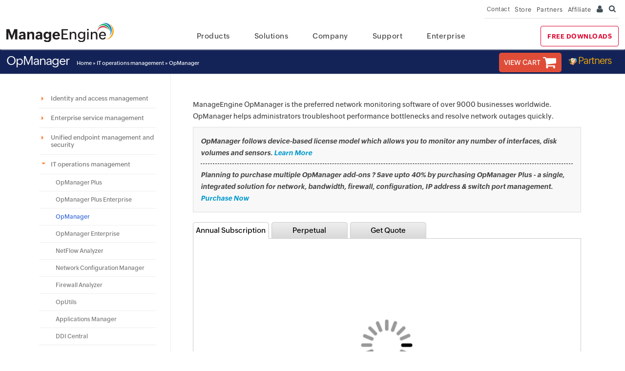

--- FILE ---
content_type: text/html
request_url: https://store.manageengine.com/opmanager/?MEstore
body_size: 4393
content:
<!doctype html>
<html><!-- InstanceBegin template="/Templates/store.dwt" codeOutsideHTMLIsLocked="false" -->
<head>
<meta charset="utf-8">
<meta http-equiv="content-type" content="text/html" />
<meta name="viewport" content="width=device-width, initial-scale=1.0">
<meta name="author" content="ManageEngine">
<meta http-equiv="X-UA-Compatible" content="IE=edge,chrome=1">
<!--[if lt IE 9]><script src="https://www.manageengine.com/js/html5shiv.js"></script><![endif]-->
<!-- InstanceBeginEditable name="doctitle" --> 
<title>ManageEngine OpManager Store</title>
<!-- InstanceEndEditable -->
<!-- InstanceBeginEditable name="keywords" -->
<meta name="Description" content="OpManager is an award winning network monitoring software that help administrators discover, map, monitor and manage complete IT infrastructure. Download a 30-day trial to test this network monitor software live in your network." />
<meta name="Keywords" content="network monitoring tools, network monitoring software, network monitor, network management software, network monitoring tool, server monitoring, network performance monitoring, network monitoring, IT management software, network tools" />
<link rel="canonical" href="https://store.manageengine.com/opmanager/opm-subscription.html">
<!-- InstanceEndEditable -->
<link href="https://www.manageengine.com/favicon.ico" rel="SHORTCUT ICON">

<link href="https://www.manageengine.com/css/me-v1.css?v2" type="text/css" rel="stylesheet"/>
<link href="https://store.manageengine.com/css/me-store-v1.css?v2" type="text/css" rel="stylesheet"/>
<script src="https://me1.zoho.in/portal/mestore/storeapi.na" type="text/JavaScript"></script>
<script src="../js/indc-newstorecatglist.js?v2" type="text/javascript"></script>
<!-- InstanceBeginEditable name="storeviewcart" -->
<script src="https://store.manageengine.com/js/indc-tabscript.js" type="text/javascript"></script>
<!-- InstanceEndEditable -->
<script type="text/javascript" src="https://www.manageengine.com/js/ipcallback-new.js"></script>
<script src="https://store.manageengine.com/js/check-country.js" type="text/javascript"></script>
<!-- InstanceBeginEditable name="head" -->
<script src="https://store.manageengine.com/js/indc-store-subscription.js" type="text/javascript"></script>
<script type="text/javascript">
var storecatgname='OPM Subscription';
window.onload = function() {countryRedirectIP(); ZohoStore.get('productdetails',catgobj[storecatgname]);}
</script>
<style type="text/css">
.mT10{margin-top:10px!important}
.groups{border:none;margin:0 0 20px 0}
.contactSales1{position:absolute;top:275px;left:25px;font-size:11px}
.contactSales2{position:absolute;top:565px;left:25px;font-size:11px}
#tablepr_list{border:1px solid #CACACA;padding:10px;width:auto}
.secnd-tab{font-size:18px;font-family:Georgia, "Times New Roman", Times, serif;padding:10px;background:#424f57;border:1px solid #CACACA;border-bottom:none;margin-top:-1px;color:#fff}
.secnd-tab a{font-size:18px;color:#fff}
.secnd-tab span{font-size:22px;color:#9ed6e5}
#brddiv{position:relative;border:none;z-index:99}
.hdr1{width:60%}
.hdr2{width:20%}
</style>
<!-- InstanceEndEditable -->
</head>
<body>
<div class="pop-box" id="disableDiv">&nbsp;</div>
<div class="pop-container" id="PopupContainer">&nbsp;</div>
<div id="commonHeader">&nbsp;</div>
<section>
  <div class="heading-menu">
    <div class="container">
      <!-- InstanceBeginEditable name="prodloadingiframe" -->
            	<iframe id="cartdetails" check="true" name="ieload" style="display:none" onload="framdiv(this)"></iframe>
            	<!-- InstanceEndEditable -->
      <div class="fr" style="font-size:20px;margin:0 15px"><img align="absmiddle" title="Partners" alt="Partners" src="https://store.manageengine.com/images/partners.png"> <a href="https://www.manageengine.com/me_partners.html">Partners</a></div>
      <div id="showHideDiv"> <!-- InstanceBeginEditable name="showhideDiv" -->
                                <span id="showframe" onClick="frameShow()">View Cart <span class="buy-icon">&nbsp;</span></span><span id="hideframe" onClick="frameHide()" style="display:none">Continue Shopping <span class="buy-icon">&nbsp;</span></span><!-- InstanceEndEditable --> </div>
      <!-- InstanceBeginEditable name="prodname" -->
                            	<h2>OpManager</h2>
                            	<!-- InstanceEndEditable -->
      <div class="breadcrumb"><a href="https://store.manageengine.com/">Home</a> &raquo; <!-- InstanceBeginEditable name="prodcategory" -->IT operations management &raquo; OpManager<!-- InstanceEndEditable --></div>
    </div>
  </div>
</section>
<section>
  <div class="container inner-cont clearfix" id="scroll">
    <div class="lhs-tree">
      <ul id="lhsTree">
		<li id="feaTree1"><span class="ifTree">Identity and access management</span>
          <ul>
            <li id="fea1subTree1"><a title="ADManager Plus Store" href="https://store.manageengine.com/ad-manager/">ADManager Plus</a></li>
            <li id="fea1subTree2"><a title="ADAudit Plus Store" href="https://store.manageengine.com/active-directory-audit/">ADAudit Plus</a></li>
            <li id="fea1subTree3"><a title="ADSelfService Plus Store" href="https://store.manageengine.com/self-service-password/">ADSelfService Plus</a></li>
            <li id="fea1subTree4"><a title="Exchange Reporter Plus Store" href="https://store.manageengine.com/exchange-reports/">Exchange Reporter Plus</a></li>
            <li id="fea1subTree5"><a title="RecoveryManager Plus Store" href="https://store.manageengine.com/ad-recovery-manager/">RecoveryManager Plus</a></li>
            <li id="fea1subTree6"><a title="AD360 Store" href="https://store.manageengine.com/active-directory-360/">AD360</a></li>
            <li id="fea1subTree7"><a title="O365 Manager Plus Store" href="https://store.manageengine.com/microsoft-365-management-reporting/">M365 Manager Plus</a></li>
            <li id="fea1subTree8"><a title="PAM360 Store" href="https://store.manageengine.com/privileged-access-management/">PAM360</a></li>
            <li id="fea1subTree9"><a title="Password Manager Pro Store" href="https://store.manageengine.com/passwordmanagerpro/">Password Manager Pro</a></li>
            <li id="fea1subTree10"><a title="Access Manager Plus Store" href="https://store.manageengine.com/privileged-session-management/">Access Manager Plus</a></li>
            <li id="fea1subTree11"><a title="Key Manager Plus Store" href="https://store.manageengine.com/key-manager/">Key Manager Plus</a></li>
          </ul>
        </li>
		<li id="feaTree2"><span class="ifTree">Enterprise service management</span>
          <ul>
            <li id="fea2subTree1"><a title="ServiceDesk Plus Store" href="https://store.manageengine.com/service-desk/">ServiceDesk Plus</a></li>
            <li id="fea2subTree2"><a title="ServiceDesk Plus &ndash; Multi Language Store" href="https://store.manageengine.com/service-desk/multi-language-store.html">ServiceDesk Plus &ndash; Multi Language</a></li>
            <li id="fea2subTree3"><a title="SupportCenter Plus Store" href="https://store.manageengine.com/support-center/">SupportCenter Plus</a></li>
            <li id="fea2subTree4"><a title="AssetExplorer Store" href="https://store.manageengine.com/asset-explorer/">AssetExplorer</a></li>
          </ul>
        </li>
		<li id="feaTree3"><span class="ifTree">Unified endpoint management and security</span>
          <ul>
            <li id="fea3subTree1"><a title="Endpoint Central Store" href="https://store.manageengine.com/desktop-central/">Endpoint Central</a></li>
            <li id="fea3subTree2"><a title="Mobile Device Manager Plus Store" href="https://store.manageengine.com/mobile-device-manager/">Mobile Device Manager Plus</a></li>
            <li id="fea3subTree3"><a title="Patch Manager Plus Store" href="https://store.manageengine.com/patch-management/">Patch Manager Plus</a></li>
            <li id="fea3subTree4"><a title="Patch Connect Plus Store" href="https://store.manageengine.com/sccm-third-party-patch-management/">Patch Connect Plus</a></li>
            <li id="fea3subTree5"><a title="OS Deployer Store" href="https://store.manageengine.com/os-deployer/">OS Deployer</a></li>
            <li id="fea3subTree6"><a title="Remote Access Plus Store" href="https://store.manageengine.com/remote-desktop-management/">Remote Access Plus</a>
            <li id="fea3subTree7"><a title="Vulnerability Manager Plus" href="https://store.manageengine.com/vulnerability-management/">Vulnerability Manager Plus</a></li></li>
            <li id="fea3subTree8"><a title="Device Control Plus" href="https://store.manageengine.com/device-control/">Device Control Plus</a></li>
			<li id="fea3subTree9"><a title="Application Control Plus" href="https://store.manageengine.com/application-control/">Application Control Plus</a></li>
            <li id="fea3subTree10"><a title="Browser Security Plus Store" href="https://store.manageengine.com/secure-browser/">Browser Security Plus</a></li>
			<li id="fea3subTree11"><a title="Endpoint DLP Plus" href="https://store.manageengine.com/endpoint-dlp/">Endpoint DLP Plus</a></li>
			<li id="fea3subTree12"><a title="Ransomware Protection Plus" href="https://store.manageengine.com/ransomware-protection/">Ransomware Protection Plus</a></li>
			<li id="fea3subTree13"><a title="Malware Protection Plus" href="https://store.manageengine.com/malware-protection/">Malware Protection Plus</a></li>
          </ul>
        </li>
		<li id="feaTree4"><span class="ifTree">IT operations management</span>
          <ul>
            <li id="fea4subTree1"><a title="OpManager Plus Store" href="https://store.manageengine.com/opmanager/opmanager-plus-subscription.html">OpManager Plus</a></li>
            <li id="fea4subTree9"><a title="OpManager Plus Enterprise Store" href="https://store.manageengine.com/opmanager/opmanager-plusee-subscription.html">OpManager Plus Enterprise</a></li>
            <li id="fea4subTree2"><a title="OpManager Store" href="https://store.manageengine.com/opmanager/">OpManager</a></li>
            <li id="fea4subTree3"><a title="OpManager Enterprise Store" href="https://store.manageengine.com/opmanager/subscription.html">OpManager Enterprise</a></li>
            <li id="fea4subTree4"><a title="NetFlow Analyzer Store" href="https://store.manageengine.com/netflow/">NetFlow Analyzer</a></li>
            <li id="fea4subTree5"><a title="Network Configuration Manager Store" href="https://store.manageengine.com/network-configuration-manager/">Network Configuration Manager</a></li>
            <li id="fea4subTree6"><a title="Firewall Analyzer Store" href="https://store.manageengine.com/firewall/">Firewall Analyzer</a></li>
            <li id="fea4subTree7"><a title="OpUtils Store" href="https://store.manageengine.com/oputils/">OpUtils</a></li>
            <li id="fea4subTree8"><a title="Applications Manager Store" href="https://store.manageengine.com/applications_manager/">Applications Manager</a></li>
			<li id="fea4subTree10"><a title="DDI Central Store" href="https://store.manageengine.com/dns-dhcp-ipam/">DDI Central</a></li>
          </ul>
        </li>
		<li id="feaTree5"><span class="ifTree">Security information and event management</span>
          <ul>
            <li id="fea5subTree1"><a title="Log360 Store" href="https://store.manageengine.com/log-management/">Log360</a></li>
            <li id="fea5subTree2"><a title="EventLog Analyzer Store" href="https://store.manageengine.com/eventlog/">EventLog Analyzer</a></li>
            <li id="fea5subTree3"><a title="SharePoint Manager Plus Store" href="https://store.manageengine.com/sharepoint-management-reporting/">SharePoint Manager Plus</a></li>
            <li id="fea5subTree4"><a title="M365 Security Plus Store" href="https://store.manageengine.com/microsoft-365-security-protection/">M365 Security Plus</a></li>
            <li id="fea5subTree5"><a title="Cloud Security Plus Store" href="https://store.manageengine.com/cloud-security/">Cloud Security Plus</a></li>
            <li id="fea5subTree6"><a title="DataSecurity Plus Store" href="https://store.manageengine.com/data-security/">DataSecurity Plus</a></li>
			<li id="fea5subTree7"><a title="FileAnalysis Store" href="https://store.manageengine.com/file-analysis/">FileAnalysis</a></li>
          </ul>
        </li>
		<li id="feaTree6"><span class="ifTree">Advanced IT analytics</span>
          <ul>
            <li id="fea6subTree1"><a title="Analytics Plus Store" href="https://store.manageengine.com/analytics-plus/">Analytics Plus</a></li>
          </ul>
        </li>
		<li id="feaTree8"><span class="ifTree">Low-code app development</span>
          <ul>
            <li id="fea8subTree1"><a title="AppCreator Store" href="https://store.manageengine.com/appcreator/">AppCreator</a></li>
          </ul>
        </li>
		<li id="feaTree7"><span class="ifTree">IT management for MSPs</span>
          <ul>
			<li id="fea7subTree1"><a title="RMM Central" href="https://store.manageengine.com/remote-monitoring-management/">RMM Central</a></li>
            <li id="fea7subTree2"><a title="ServiceDesk Plus MSP Store" href="https://store.manageengine.com/service-desk-msp/">ServiceDesk Plus MSP</a></li>
            <li id="fea7subTree3"><a title="PAM360 MSP Store" href="https://store.manageengine.com/privileged-access-management/msp.html">PAM360 MSP</a></li>
            <li id="fea7subTree4"><a title="Password Manager Pro MSP Store" href="https://store.manageengine.com/passwordmanagerpro-msp/">Password Manager Pro MSP</a></li>
            <li id="fea7subTree5"><a title="Endpoint Central MSP Store" href="https://store.manageengine.com/desktop-management-msp/">Endpoint Central MSP</a></li>
            <li id="fea7subTree6"><a title="Mobile Device Manager Plus MSP Store" href="https://store.manageengine.com/mobile-device-management-msp/">Mobile Device Manager Plus MSP</a></li>
            <li id="fea7subTree7"><a title="OpManager MSP Store" href="https://store.manageengine.com/network-monitoring-msp/">OpManager MSP</a></li>
            <li id="fea7subTree8"><a title="ADManager Plus Store" href="https://store.manageengine.com/active-directory-manager-msp/">ADManager Plus MSP</a></li>
            <li id="fea7subTree10"><a title="Log360 MSSP Store" href="https://store.manageengine.com/siem-mssp/">Log360 MSSP</a></li>
          </ul>
        </li>
      </ul>
    </div>
    <div class="rhs-cont"> <!-- InstanceBeginEditable name="pagecontent" -->
      <div class="proddesk">ManageEngine OpManager is the preferred network monitoring software of over 9000 businesses worldwide. OpManager helps administrators troubleshoot performance bottlenecks and resolve network outages quickly.<div class="notebox mT10"><strong><em>OpManager follows device-based license model which allows you to monitor any number of interfaces, disk volumes and sensors. <a href="https://www.manageengine.com/network-monitoring/opmanager-licensing.html?opmstore" target="_blank">Learn More</a></em></strong><div style="border-top:1px dashed #000;padding-top:10px;margin-top:10px"><strong><em>Planning to purchase multiple OpManager add-ons ? Save upto 40% by purchasing OpManager Plus - a single, integrated solution for network, bandwidth, firewall, configuration, IP address & switch port management. <a href="https://store.manageengine.com/opmanager/opmanager-plus.html?opmaddon">Purchase Now</a></em></strong></div></div></div>
      <div id="brddiv"><a href="https://store.manageengine.com/opmanager/" class="licActTab">Annual Subscription</a><a href="https://store.manageengine.com/opmanager/perpetual.html" class="licInActTab mL5">Perpetual</a><a href="https://store.manageengine.com/opmanager/get-quote.html" class="licInActTab mL5">Get Quote</a></div>
      <div class="clearDiv"></div>
      <div id="viewcartdiv"></div>
      <div class="pr">
        <div id="tablepr_list">
          <div align="center"><img src="https://store.manageengine.com/images/loading.gif" /></div>
        </div>
        <div class="contactSales1">(For more than 1000 devices, buy <a href="https://store.manageengine.com/opmanager/enterprise-per.html">Enterprise edition</a>)</div><div class="contactSales2">(For more than 1000 devices, buy <a href="https://store.manageengine.com/opmanager/enterprise-per.html">Enterprise edition</a>)</div>
        <div class="yellowbox"><strong>Note :</strong><br>
          <ul>
            <li>The pricing stated for training models is based on the recommended minimum number of training days. The appropriate number of training days is determined by multiple factors, including device and technician count, chosen edition etc and the recommendation is then shared.</li>
            <li>* Each additional day of onsite assistance will cost $1995 approximately.</li>
            <li># Each additional day of online training will cost $495 approximately.</li>
            <li>^ This assistance covers upto 3 instances in case of EE and will cost approximately $95 for every additional license.</li>
          </ul>
        </div>
      </div>
      <div id="editionDesc"></div>
                                            <!-- InstanceEndEditable --></div>
  </div>
</section>
<footer id="meCommonFooterNew"></footer>
<script src="https://accounts.zoho.com/u/info" type="text/javascript"></script> 
<script src="https://www.manageengine.com/js/me-v1-header-b.js"></script> 
<script src="https://www.manageengine.com/js/me-v1.js"></script> 
<!-- InstanceBeginEditable name="addscripts" -->
<script>$('#feaTree4 > span').addClass('dropact').siblings('ul').show();$('#fea4subTree2 a').addClass('feaact');</script>
<script type="text/javascript">function license(){window.open('https://www.manageengine.com/network-monitoring/license.html')}</script>
<script type="text/javascript">$(document).ready(function(){if(CountryCode=="JP"){window.location="http://www.manageengine.jp/products/OpManager/pricing.html";}else{return true;}});</script>
<!-- InstanceEndEditable -->
</body>
<!-- InstanceEnd --></html>

--- FILE ---
content_type: text/css
request_url: https://store.manageengine.com/css/me-store-v1.css?v2
body_size: 7724
content:
/*Replace main theme*/
.btn-submit, .btn-reset {background: #414F57 !important; border: none !important; color: #fff !important; cursor: pointer; font-size: 14px !important; padding: 7px 20px !important; height: auto; width: auto}
.btn-reset {background: #dfdfe0 !important; color: #333 !important;}
.container{max-width: 1120px}
/*nav ul.header-nav > li{padding:0 20px 10px 20px}
nav ul.header-nav > li:first-child{padding:0 20px 10px 50px}
#header-topsec{min-height:38px}
#header-mainsec{top:38px}
#topsec-rhs ul li{padding:5px 5px 2px 5px}
nav ul.header-nav > li:last-child{margin:18px 0 0 0}
.top-sec .dropdown > span{padding:0 5px}
.nav .dropdown > span,.nav>li>a{padding:3px 10px;line-height:20px;display:inline-block}
.nav>li>a:hover,.nav>li>span:hover{background:#7bbb2a;color:#fff}
.nav .dropopen > span{background:#7bbb2a;color:#fff}
.logo{margin-top:34px}
.nav > li{padding:0 0 0 15px}
.menu-icon{margin-top:10px}
.top-sec>ul>li{position:relative;padding-top:3px}
.dwn-arw{top:-2px}*/
/*Replace main theme end*/
#custList{position:relative;float:right;margin:20px 20px 0 0;width:240px;z-index:5}
#custList > span:after{position:absolute;right:12px;top:14px;display:inline-block;border-left:8px solid transparent;border-top:8px solid #424f56;border-right:8px solid transparent;content:'';margin-left:-4px}
#custList > span{display:block;border:1px solid #ccc;padding:5px 20px;cursor:pointer;background:#eee}
#custList > span:hover{background:#424f56;color:#fff}
#custList > span:hover:after{border-top:8px solid #fff}
#custList > ul{margin:0;padding:0;list-style-type:none;font-size:12px;display:none;position:absolute;width:100%}
#custList > ul li{margin:0;background:#efefef;border:1px solid #ccc;border-top:none}
#custList > ul li a{display:block;padding:3px 10px 3px 30px;color:#333}
#custList > ul li a:hover{background:#424f56;cursor:pointer;color:#fff;text-decoration:none}
footer .container{max-width:1200px}
.mL5{margin-left:5px}
#showHideDiv{float:right;cursor:pointer}
#showHideDiv > span{background:#DF4D39;color:#fff;text-transform:uppercase;border-radius:5px;line-height:40px;padding:0 10px;font-size:14px;display:inline-block;clear:both;font-weight:400;letter-spacing:normal}
.heading-menu h2{color:#fff}
.heading-menu .fr a{color:#E9A40E!important}
.proddesk{padding:20px 0}
#brddiv{border-top:1px solid #EBEAEA}
#viewcartdiv{border:solid 1px #EBEAEA;display:none}
#tablepr_list{width:100%}
#tablepr_list > img{margin:150px auto}
#tablepr_list > div >img{width:15%;margin:150px auto}
#tablepr_list_osd{width:100%;border:1px solid #ccc}
.viewcartiframe{border:none;height:1000px;width:100%}
.productnameheader,.grouplink,.osdprice{color:#4C596E;font-size:20px;margin-bottom:10px}
.groups{border-bottom:1px solid #D7DEE3;padding-top:10px;font-size:12px;margin:20px 0}
.yellowbox{background:#F0F2DA;border:1px solid #ddd;padding:2%;margin:20px 0}
.cRed{color:#F30D0D}
.pinkbox{background: #fff2e9;border: 1px solid #133384;padding: 2%;margin: 20px 0}
.hdr1,.hdr2,.hdr3{float:left;background-color:#AFB7C1;color:#FFF;font-weight:bold;font-size:14px;text-align:right}
.hdr1{width:66%;padding:0 1%;text-align:left}
.hdr2{width:14%;padding:0 1%}
.hdr3{width:14%;padding:0 1%}

#tablepr_list .col1{float:left;width:66%;padding:0 1%!important}
.checkbox{float:left;width:66%;padding:0 1%!important}
.pricebox,#tablepr_list .col2{float:left;width:14%;padding:0 1%;color:#A52A2A;text-align:right}
.amsbox,#tablepr_list .col3{float:left;width:14%;padding:0 1%;color:#A52A2A;text-align:right}

.pricelistbox{clear:both;line-height:25px}
.hlight{padding:2px 0;border-right:2px solid #F2F2F2;border-left:2px solid #F2F2F2;background-color:#F2F2F2}
.hlight_dis{padding:2px 0;border-right:2px solid #FFF;border-left:2px solid #FFF}
.hlight:hover,.hlight_dis:hover{border-right:2px solid #AFB7C1;border-left:2px solid #AFB7C1}
.productbox{width:484px}
.amsexpl{clear:both;padding:5px}
.amsexpl span{color:#A52A2A}
.licenseagree{padding:5px;clear:both}
#licensebox{font-size:12px}
.licensebox{padding:5px;clear:both;border:1px dashed #000;background-color:#F2F2F2;}
.addtocart{margin:5px 35px 20px 0;text-align:right}
.addtocart_me{background-image:url(https://cdn.manageengine.com/images/addtocart.gif);width:116px;height:27px;cursor:pointer;font-weight:bold;background-repeat:no-repeat;background-attachment:scroll;border:none;background-position:0px 0px;background-color:#FFF}
#testing_hlight,#test_hlight{display:none}
.osdtable{line-height:25px}
.greenbg{background-color:#cff3c2;border:1px solid #cff3c2;color:#000;font-size:13px;line-height:25px}
#tablepr_list_osd .groups_osd{line-height:25px}
#tablepr_list_osd .grouplink_osd{color:#000;font-weight:bold;font-size:12px;letter-spacing:1px;cursor:default;background-color:#CFF3C2;padding:3px;display:none}
#tablepr_list_osd .trhover_osd{color:#000;padding:4px}
#tablepr_list_osd .col1_osd{width:585px;float:left;font-size:12px}
#tablepr_list_osd .qtybox_osd{width:38px;height:20px;border:1px solid #CCC;background:#fffbc6;float:left}
.sdpstorehdr{font-size:13px;font-weight:bold;padding-bottom:10px}
.sdpmllink{font-size:16px}
.sdpmllink a{color:#5091CE}
.sdpmllink strong{text-decoration:underline}
.licInActTab{background:url(../images/tab.png) no-repeat 0px -36px;width:156px;height:33px;font-size:15px;text-align:center;line-height:33px;color:#000!important;display:block;text-decoration:none;float:left}
.licActTab{background:url(../images/tab.png) no-repeat 0px 0px;width:156px;height:34px;font-size:15px;text-align:center;line-height:33px;color:#000!important;display:block;text-decoration:none;float:left;margin-bottom:-1px}
a.licActTab:hover,a.licInActTab:hover{text-decoration:none}
.storetxt{font-family:Arial, Helvetica, sans-serif;font-size:12px;font-weight:bold;margin:0 2px}
.storetxt a{color:#000}
.storetxt a:hover{text-decoration:none}
#tablepr_list input[type="text"]{padding:2px;margin:2px}
.prod-icons{display:inline-block;float:none}
.storeindex a{color:#4C596E}
.storeindex ul{padding:10px 0px 10px 100px;margin:0;line-height:25px;list-style:url(../images/list.gif)}
.storeindex .brd1{border-right:1px solid #D6D6D6;padding-bottom:15px}
.storeindexbrdT{border-top:1px solid #FFF}
.storeindexbrdB{border-bottom:1px solid #D6D6D6}

#lhsTree > li > span.ifTree {padding: 12px 0 12px 24px;}
#lhsTree>li .feaact{color:#3164d7}
#lhsTree a:hover{color:#3164d7}
.heading-menu{background:#142357;color:#fff}
.heading-menu a,.breadcrumb a,.breadcrumb{color:#fff!important}

.clearDiv{clear:both}
.buy-icon{background:url(https://cdn.manageengine.com/images/me-sprite-new.png) no-repeat -100px 0;float:right;height:25px;width:28px;margin:8px 0 0 5px}
.displaynone{display:none}
.hmFeabox{width:27.3%;margin:1%;padding:2%;background:#f1f1f1;float:left}
.hmFeabox h3{font-size:18px;margin:0;line-height:65px}
.hmFeabox{font-size:14px;line-height:20px}
.hmFeabox ul,.hmFeabox ul li{line-height:30px!important;list-style-type:none;}
.hmFeabox ul{padding:10px 10px!important}
.hmFeabox a{color:#424f56}
@media screen and (max-width:1420px) {
#newtopheader .nav > li { padding: 0 0 0 11px }
}
@media screen and (max-width:1200px) {
#newtopheader .nav > li { font-size: 14px; padding: 0 0 0 8px!important }
}
@media screen and (max-width:1100px) {
#newtopheader .nav > li { font-size: 13px; padding: 0 0 0 8px }
#newtopheader .nav > li.pipe, #newtopheader .nav > li:last-child { display: none }
#comSubTree .comSubTree:before { border: none!important }
}
@media screen and (max-width:1020px) {
#scroll .prdBox p,#scroll .prdvideo p { margin: 5px 0 10px }
.nav > li { padding: 0 }
.nav .dropdown > span, .nav > li > a { padding: 5px 15px }
#comSubTree { font-size: 12px }
#comSubTree .comSubTree > ul > li { padding: 5px }
.hidebanner { display: none }

}
@media screen and (min-width: 1800px) {
    .comBnrTxt {padding: 5% 0;}
}
@media screen and (max-width: 1200px) {
    
    #scroll .prdBox, #scroll .prdvideo{
        width: 18%;
    }
    #scroll .prdBox, #scroll .prdvideo {
        width: 25%;
    }
}
@media screen and (max-width: 1000px) {
    #header-mainsec .headerinner{
        padding: 10px;
    }
    #scroll .prdBox {
        width: 40%;
    }
    .me_support_head h1{font-size: 2em;line-height: normal;}
    .me_support_whitesection .me_wrapper{padding: 0 20px;}
    .me_support_column60,.me_support_column30{width:100%;float: none;}
    span.me_support_regform{margin:20px 0;}
	
		#header-topsec, .header-nav {
    display: none;
}
	#header-mainsec, #header-mainsec .headerinner.fixed {
    top: 0;
}
	#commonHeader {
    min-height: 78px;
}
}
@media screen and (max-width: 650px) {
	.heading-menu{height:auto;text-align: center;padding-top:10px;}
	.heading-menu .fr{float: none;display: inline-block;width:calc(50% - 30px);}
	#showHideDiv{display: inline-block;width: 49%;float: none;}
	.heading-menu .breadcrumb{display: none;}
	.heading-menu h2{display: block;clear: both;margin: 10px auto 0;}
    .upcoming-event-sect{float: none;}
    .com-banner h2 {
        font-size: 1.2em;
        top: -13px;
    }
    #scroll .prdBox {
        width: 88%;
    }
    .me_support_column40, .me_support_column50{width:100%;float: none;}
    .me_support_column50{padding: 20px 0 0 0;}
    .me_support_greysection{padding: 0 0 20px 0;}
}
@media screen and (max-width: 500px) {
    .upcoming-event-sect{float: none;}
    #scroll .prdBox{
        width: 84%;
        margin: 20px 10px;
    } 
    .customer-listing .per30{width:100% !important;}
    #comSubTree .comSubTree{
	    position: absolute;
    right: -6px;
    top: 75px;
    z-index: 2;
    border-radius: 3px;
    background: #333;
    border-radius: 3px;
    width: 35%;
	}
    .comSubTreeAct span:after{display: none;}
    #comSubTreeMenu{margin: 0;padding: 0;}
    #custList{margin: 20px;}
}
@media screen and (max-width: 350px) {
    #scroll .me_support_greysection a.btn-style{
        margin:5px;
        width: 80%;
        text-align: center;
    }
}
/* new menu */
#abheader-new.abheader .all-product,
.abheader .download-btn,
.abheader .free-tool a:after,
.abheader .free-tool.market,
.abheader .tab-right li {
	text-align: center
}

#abheader-new.abheader .download-btn a,
#abheader-new.abheader .tabs-nav a,
#abheader-new.abheader .tabs-nav li > span,
#abheader-new.abheader nav ul.header-nav li .tab-title a:hover,
#abheader-new.abheader nav ul.header-nav li a:hover {
	text-decoration: none
}

#abheader-new.abheader #search-result-input,
#abheader-new.abheader #search-result-input *,
#abheader-new.abheader .col.col1,
#abheader-new.abheader .col.col2,
#abheader-new.abheader .division-list span,
#abheader-new.abheader .download-btn,
#abheader-new.abheader .download-btn a,
#abheader-new.abheader .solutions .division-list li {
	box-sizing: border-box
}

#abheader-new.abheader .division-list span,
#abheader-new.free-tool img,
#abheader-new.abheader .menu-icons,
#abheader-new.abheader .search-btn img {
	vertical-align: middle
}
.abheader #header-mainsec .head-container .fr {
	float: left
}

.abheader nav ul.header-nav {
	margin-left: 100px;
	position: relative
}

.abheader nav ul.header-nav>li {
	position: relative;
	margin: 0 5px;
	padding: 0;
	cursor: pointer;
	z-index: 99999
}

.abheader nav ul.header-nav>li:first-child {
	padding: 0;
	margin-left: 20px
}

.abheader .prd-menu span {
	color: #000
}

.abheader nav ul.header-nav>li>span, .abheader nav ul.header-nav>li>a {
	padding: 15px 20px;
	z-index: 999;
	display: inline-block;
	position: relative;
	border-bottom: none!important;
	    font: 400 15px/24px 'ZohoPuvi';	
	color: #444;
}
nav ul.header-nav>li>a:hover {color: #e02b45;}
.abheader .nav-list>div {
	width: 800px;
	top: 55px;
	background: 0 0;
	border: none;
	box-shadow: none
}

.abheader .header-nav .nav-list>div.anims {
	z-index: 9999;
	overflow: visible;
	transition: all ease .5s;
	opacity: 1;
	visibility: visible;
	display: none
}

.abheader .nav-list>div.anims.show {
	transform: translateY(0);
	z-index: 9999999
}

.abheader .nav-list>div.header-search {
	width: 100%;
	background: #fff
}

.abheader #product-list {
	padding-top: 0
}

#abheader-new.abheader #product-menu.nav-drop {
	height: 690px;
}
.abheader #support-menu.nav-drop::before {
    left: 600px;
}
.abheader #customer-menu.nav-drop::before {
    left: 545px;
}
#abheader-new.abheader #product-menu {
	    transform: translateX(-25%) translateY(0);
    width: 1350px;
}

#abheader-new.abheader #solution-menu, #abheader-new.abheader #customer-menu, #abheader-new.abheader #support-menu {
	    transform: translateX(-20%) translateY(0);
	width: 1200px
}
#abheader-new.abheader #product-menu.nav-drop:before {
	left: 396px
}

#abheader-new.abheader #solution-menu.nav-drop:before {
	    left: 430px;
    border-bottom-color: #fff;
}

#abheader-new.abheader .support .nav-drop:before {
	left: 190px
}

#abheader-new.abheader .product-menu .nav-drop {
	transition: all ease .7s;
	width: 920px
}

#abheader-new.abheader .product-menu .nav-drop:before {
	left: 125px
}

#abheader-new.abheader .solutions .nav-drop:before {
	left: 195px
}

#abheader-new.abheader .cus-menu .nav-drop:before {
	left: 50px
}

#abheader-new.abheader .event-menu .nav-drop:before {
	left: 80px
}

#abheader-new.abheader .tabs-nav {
	float: left;
	padding-top: 15px;
	border-top-left-radius: 4px;
	border-bottom-left-radius: 4px;
	background: #333;
	height: calc(100% - 15px);
	width: 420px;
	max-width: 420px;
	min-width: 420px
}

#abheader-new.abheader .tabs-stage {
	    width: calc(100% - 422px);
	float: left;
	border-top-right-radius: 4px;
	overflow-x: hidden;
	overflow-y: scroll;
	height: 100%;
		box-sizing: border-box;
	padding: 35px 30px; 
}
#abheader-new.abheader .solutions .tabs-stage {
    width: calc(100% - 322px);
}
#abheader-new.abheader .solutions .tabs-nav,#abheader-new.abheader .solutions .all-product {
    width: 320px;
    max-width: 320px;
    min-width: 320px;
}
#abheader-new.abheader.solutions .tabs-stage {
    width: calc(100% - 322px);
}
#abheader-new.abheader .company .tabs-nav, #abheader-new.abheader .support .tabs-nav, #abheader-new.abheader .events .tabs-nav {
	height: calc(100% - 15px);
	width: 250px;
	max-width: 250px;
	min-width: 250px		
}

#abheader-new.abheader .company .tabs-stage, #abheader-new.abheader .support .tabs-stage, #abheader-new.abheader .events .tabs-stage {
	width: calc(100% - 252px);
	padding: 15px;
}

#abheader-new.abheader .product-menu .tabs-stage {
	width: 70%
}

#abheader-new.abheader .event .tabs-nav,
#abheader-new.abheader .tabs-nav li.fixed-event {
	width: 100%;
	border-bottom-right-radius: 4px
}

#abheader-new.abheader .tabs-nav li {
	float: none;
    height: auto;
    margin-left: 0;
    margin-bottom: 0;
}

#abheader-new.abheader .nav-drop .tabs-nav li.links.fixed-event {
	border-left: 0
}
#abheader-new.abheader .tabs-nav li.enterprisetab a{position:relative;}#abheader-new.abheader .tabs-nav li.enterprisetab a:after{content: '';position: absolute;width: 15px;height: 15px;background: url(https://www.manageengine.com/images/enterprise-links.svg) center / 75% no-repeat;right:8px;transform: translate(-50%, -50%);top: 50%;}#abheader-new.abheader .tabs-nav li.enterprisetab a span{display:inline-block;padding:0;position:relative;color:#fff;font-size:14px;line-height:1.6;font-family:"Zoho_Puvi_Medium";}
#abheader-new.abheader .tabs-nav li.fixed-event {
	margin: 0;
	text-align: center;
	position: absolute;
	bottom: 0;
	border-bottom-left-radius: 4px;
	padding: 0;
	height: 50px
}

#abheader-new.abheader .nav-submenu ul li.fixed-event a {
	color: #fff;
	text-transform: uppercase;
	font-family: 'Zoho_Puvi_SemiBold';
}

#abheader-new.abheader .tabs-nav a,#abheader-new.abheader .tabs-nav li > span {
	color: #fff;
    padding: 12px 0px 12px 0px;
    margin: 0 8px;
    cursor: pointer;
    position: relative;
}
#abheader-new.abheader .solutions .tabs-nav a,#abheader-new.abheader .solutions .tabs-nav li > span {
    padding: 18px 0px 18px 30px;
}
#abheader-new.abheader .products .tabs-nav a,#abheader-new.abheader .products .tabs-nav li > span, #abheader-new.abheader .solutions .tabs-nav a,#abheader-new.abheader .solutions .tabs-nav li > span  
	{
		    border-bottom: 1px solid #434343;
	}
#abheader-new.abheader .tabs-nav li:last-child a, #abheader-new.abheader .tabs-nav li.tab-active a, #abheader-new.abheader .tabs-nav li.tab-active > span{
    border: none;
}
#abheader-new.abheader .events .tabs-nav a, #abheader-new.abheader .company .tabs-nav .links a, #abheader-new.abheader .support .tabs-nav a, #abheader-new.abheader .company .tabs-nav a, #abheader-new.abheader .support .tabs-nav .links a {
    padding: 10px 20px 11px 20px;
	margin: 0;
}
#abheader-new.abheader .events .tabs-nav .fixed-event a {
    padding: 15px 20px 15px 8px;
	margin: 0;
	    font-family: 'Zoho_Puvi_SemiBold';
}
#abheader-new.abheader div.nav-submenu ul.tabs-nav li a h3 {
	color: #fff
}

#abheader-new.abheader div.nav-submenu ul.tabs-nav li.tab-active a h3 {
	color: #e04b3a
}

#abheader-new.abheader div.nav-submenu ul.tabs-nav li.links a h3 {
	color: #fff
}

#abheader-new.abheader .tabs-nav li:after {
	content: ">";
	display: inline-block;
	position: absolute;
	right: 20px;
	color: #fff;
	top: 50%;
	transform: translate(-50%, -50%)
}
#abheader-new.abheader .tabs-nav li.enterprisetab:after{display:none;}
#abheader-new.abheader .tabs-nav li.links:after,
#abheader-new.abheader .tabs-nav li.tab-active:after {
	display: none
}

#abheader-new.abheader .tabs-nav h3 {
	font-size: 14px;
    margin: 0;
    padding-bottom: 0;
    font-family: 'Zoho_Puvi_Medium';
    line-height: 1.6;
}
#abheader-new.abheader .products .tabs-nav h3 span {
    display: block;
    font-family: "Roboto Condensed";
    font-size: 0.85em;
    color: #bcb6b6;
    margin-top: 2px;
    line-height: 1.4;
}
#abheader-new.abheader .products .tabs-nav .tab-active a h3 span {
    color: #696868;
}
#abheader-new.abheader .products .tabs-nav h3 {
   padding:8px 0 8px 42px;
}
.abheader .tabs-column {
    height: 100%;
}
.abheader .tabs-column-in {
    width: 25%;
    float: left;
	 height: 100%;
}
.abheader .support .tabs-column-in
{
	width: 33.3%;
}
.abheader .column-wrap {
	    padding: 35px;
}
.abheader .column-wrap:first-child {
    padding-bottom: 0;
}
.abheader h2.column-wrap-title {
    color: #e02b45;
    padding-top: 0;
    font-size: 16px;
	    font-family: Zoho_Puvi_SemiBold;
    margin: 0;
    line-height: normal;
    padding: 0 0 20px 0;
}
.abheader .column-wrap-lists li {
    line-height: 1.8;
    margin-bottom: 8px;
}
.abheader .column-wrap-lists a {
    display: inline-block;
    font-size: 14px;
}
.abheader .column-wrap-lists a:hover
{
	color: #e04b3a;
}
#abheader-new.abheader .tabs-nav .me-solution{
    width: 32px;
    height: 32px;
    display: block;
    position: absolute;
    transform: translate(0, -50%);
    top: 50%;
}
#abheader-new.abheader .division-list .me-solution {
    width: 32px;
    height: 32px;
	    margin: 0 auto;
    display: block;
}
#abheader-new.abheader .me-solution.remote-ico {
	background: url("https://cdn.manageengine.com/images/rwm-ico.svg") no-repeat;
            background-position: 2px 6px;
    background-size: 28px;
}
#abheader-new.abheader .me-solution.sm-ico {
    background: url("https://cdn.manageengine.com/images/itsm-ico.svg") no-repeat;
        background-position: 4px 0px;
    background-size: 24px;
}
#abheader-new.abheader .me-solution.iam-ico {
    background: url("https://cdn.manageengine.com/images/iam-ico.svg") no-repeat;
           background-size: 19px;
    background-position: 5px 3px;
}
#abheader-new.abheader .division-list .me-solution.iam-ico {
        background-size: 20px;
    background-position: 5px 1px;
}
.abheader .me-solution.siem-ico {
    background: url("https://cdn.manageengine.com/images/siem-ico.svg") no-repeat;
        background-position: 2px 1px;
    background-size: 26px;
}
#abheader-new.abheader .me-solution.uem-ico {
    background: url("https://cdn.manageengine.com/images/uem-ico.svg") no-repeat;
        background-position: 3px 4px;
    background-size: 28px;
}
#abheader-new.abheader .me-solution.itom-ico {
    background: url("https://cdn.manageengine.com/images/itom-ico.svg") no-repeat;
        background-position: 2px 3px;
    background-size: 28px;
}
#abheader-new.abheader .me-solution.analytics-ico {
    background: url("https://cdn.manageengine.com/images/analytics-ico.svg") no-repeat;
        background-position: 2px 3px;
    background-size: 26px;
}
#abheader-new.abheader .me-solution.cloud-ico {
    background: url("https://cdn.manageengine.com/images/cloud-sol-ico.svg") no-repeat;
        background-position: 1px 5px;
    background-size: 30px;
}
#abheader-new.abheader .me-solution.msp-ico {
    background: url("https://cdn.manageengine.com/images/msp-ico.svg") no-repeat;
        background-position: 2px 1px;
    background-size: 28px;
}
#abheader-new.abheader .me-solution.cyber-ico {
    background: url("https://cdn.manageengine.com/images/cybersecurity-ico.svg") no-repeat;
    background-size: 78%;
}
#abheader-new.abheader .employee-ex-ico {
        background: url(https://cdn.manageengine.com/images/mesolutions-ico.svg) no-repeat;
    background-size: 400px;
    background-position: -331px -78px;
	    width: 32px;
    height: 32px;
}
#abheader-new.abheader .menu-icons {
	width: 20px;
	height: 20px;
	margin-right: 10px;
	position: relative;
	bottom: 1px
}

#abheader-new.abheader .tabs-nav .links h3 {
	display: inline-block;
	position: relative
}

#abheader-new.abheader .tabs-nav p {
	font-size: .9em;
	margin: 8px 0 0;
	color: #c7c7c7;
	line-height: 1.3;
	display: none
}

#abheader-new.abheader .tab-active {
	background: #fff
}

#abheader-new.abheader .tabs-nav>li.links:hover {
	background: 0 0
}

#abheader-new.tabs-nav>li.links.fixed-event:hover {
	background: #e04b3a
}

#abheader-new.abheader .tab-active a h3,#abheader-new.abheader .tab-active > span h3 {
	color: #000;
}

#abheader-new.abheader .tabs-nav>li:hover p,
#abheader-new.abheader .tabs-nav>li:not(.tab-active):hover h3 {
	color: #fff
}

#abheader-new.abheader .tabs-nav>li.links h3:after,#abheader-new.abheader .tabs-nav>li.enterprisetab span:after{
	content: "";
	display: block;
	background: #e04b3a;
	width: 0%;
	height: 3px;
	position: relative;
	top: 5px;
	transition: all ease .6s
}

#abheader-new.abheader .free-tool a,
#abheader-new.abheader .free-tool a:after {
	display: inline-block;
	font-size: 10px
}

#abheader-new.abheader .tabs-nav>li.links:hover h3:after,#abheader-new.abheader .tabs-nav>li.enterprisetab:hover span:after{
	width: 100%
}

#abheader-new.abheader .products-lists {
	padding: 25px 20px 20px
}

#abheader-new.abheader .tab-right {
	padding: 20px;
	background: #f2fbfc;
	margin-right: 12px;
	margin-top: 15px;
	border: 1px solid #f7f5f5
}

#abheader-new.abheader .tab-right li {
	line-height: 1.5
}

#abheader-new.abheader .free-tool {
	position: absolute;
        width: calc(100% - 470px);
    left: 420px;
    bottom: 0;
    z-index: 99999;
    margin: 0 25px;
    box-sizing: border-box;
        border-top: 1px solid #707070;	
	height: auto;
	    background: #fff;
}
#abheader-new.abheader .solutions .free-tool {
    width: calc(100% - 370px);
    left: 320px;
}
#abheader-new.abheader .free-tool a:after {
	    content: "";
    width: 15px;
    height: 15px;
    margin-left: 5px;
    line-height: 13px;
    position: relative;
    top: 3px;
    background: url(https://cdn.manageengine.com/images/external-links.svg) no-repeat;
    background-size: 72%;
    background-position: center;
}

#abheader-new.abheader .free-tool a,
#abheader-new.abheader .nav-list .free-tool a {
	font-family: 'Zoho_Puvi_Medium';
	padding: 7px 5px;
	margin-right: 10px;
	font-size: 12px!important;
	color: #000;
	position: relative;
	float:left;
}

#abheader-new.abheader .free-tool a:hover {
	color: #e04b3a
}

#abheader-new.abheader .free-tool.market a:after {
	display: none
}

#abheader-new.abheader .free-tool.market a {
	padding: 9px 10px;
	background: 0 0;
	float: none;
	bottom: 10px
}

#abheader-new.abheader .free-tool img {
	height: 32px
}

#abheader-new.abheader a.link-right {
	margin-right: 20px
}

#abheader-new.abheader .tab-right img {
	width: 50%;
	border-radius: 10px;
	display: block;
	margin: 10px auto
}

#abheader-new.abheader .prd-menu .products-lists {
	padding: 15px 7px 7px
}
#abheader-new.abheader .prd-menu .products-lists:last-child{
	padding-bottom:20px;
}

#abheader-new.abheader .prd-menu .division-list {
	padding: 20px 12px 12px;
	overflow: hidden;
	display:flex;
	flex-wrap: wrap;
}
#abheader-new.abheader .prd-menu .it-industries-menu .division-list{flex-wrap:nowrap;flex-direction: column;}
#abheader-new.abheader h2.tab-title {
	    padding: 0 10px 0;
    color: #E02B45;
    margin-bottom: 0;
    margin-top: 0;
    line-height: 1.4;
    font-size: 14px;
}
#abheader-new.abheader h2.tab-title:after, #abheader-new.abheader .solutions .it-industries-menu h2.tab-title:after{
    content: "";
    display: block;
    height: 2px;
    width: 50px;
    background: #FFB50D;
    margin-top: 12px;
}
#abheader-new.abheader .solutions .it-industries-menu h2.tab-title:after{margin:0;}
#abheader-new.abheader .solutions h2.tab-title {
    margin-bottom: 30px;
	font-family:"Zoho_Puvi_SemiBold";
}
#abheader-new.abheader .solutions h2.tab-title:after {
    content: "";
    display: block;
    width: 100%;
    height: 1px;
    background: red;
    position: relative;
    top: 20px;
    margin-top: 0;
}
#abheader-new.abheader .nav-list .tab-title a,#abheader-new.abheader .nav-list .tab-title > span{
	color: #E02B45;
	text-decoration: none!important;
    cursor: unset;
}
#abheader-new.abheader .prd-menu span.hdng-desc {
    font-family: 'Zoho_Puvi_Regular';
    display: block;
    margin-top: 5px;
    font-size: 11px;
    color: #000;
}
#abheader-new.abheader p.tab-descr {
	margin-bottom: 30px;
    color: #000;
    padding-left: 10px;
    padding-right: 15px;
    margin-top: 5px;
    line-height: 1.4;
	font-size: 12px;		
}

#abheader-new.abheader .tab-descr:after {
	content: "";
	display: block;
	width: 100%;
	height: 1px;
	background: red;
	position: relative;
	top: 20px
}

#abheader-new.abheader .tab-title a,.nav-list .tab-title > span{
	display: inline-block;
	font-family: 'Zoho_Puvi_SemiBold';
}

#abheader-new.abheader .col.col1,
#abheader-new.abheader .col.col2, #abheader-new.abheader .col.col3 {
	float: left;
	width: 33.3%;
}
#abheader-new.abheader .col.colspl
{
	float: left;
	width: 66.6%;
}
#abheader-new.abheader .seperate {
	margin: 20px 0
}

#abheader-new.abheader .products-lists li,
#abheader-new.abheader .solutions .products-lists li {
	margin-bottom: 15px
}

#abheader-new.abheader .products-lists li {
	color: #000;
	border-left: 2px solid #fff;
	z-index: 99;
	position: relative
}

#abheader-new.abheader .products-lists.division-list li {
	border-left: 0;
/*	padding-left: 0*/
}

#abheader-new.abheader .products-lists.division-list li:hover {
	border-left: 0
}

#abheader-new.abheader .products-lists h3 {
	font-size: 1em;
	margin: 0;
	color: #000
}

#abheader-new.abheader .products-lists p {
	    margin: 0px 0 5px 0;
    line-height: 1.7;
    color: #2e2e2e;
    font-size: 11px;
    min-height: 32px;
}

#abheader-new.abheader .products-lists a {
	font-family: 'Zoho_Puvi_Medium';
	display: block;
}

#abheader-new.abheader .products .products-lists a {
	color: #000;
	display: block;
	    font-family: 'Zoho_Puvi_Regular';
}

#abheader-new.abheader .products .products-lists a span {
	display: inline-block;
	position: relative;
	margin: 0;
	line-height: 1.3;
	font-family: 'Zoho_Puvi_Medium';
	font-size: 14px;
	color: #000
}
#abheader-new.abheader .products .products-lists a:hover span
{
	    color: #df4b3a;
}
b.new-sticker {
    display: inline-block;
    background: #fcc651;
    padding: 2px 6px;
    font-size: 0.8em;
    position: absolute;
    top: -10px;
	color: #000;
}
b.new-sticker:before {
    content: "";
    width: 9px;
    height: 9px;
	background: url("https://cdn.manageengine.com/images/new-prd.svg") no-repeat;
	    background-position: center;
    background-size: 99%;
    top: 1px;
    left: 0;
    display: inline-block;
    margin-right: 4px;
}
#abheader-new.abheader .products .products-lists li:hover a {
	color: #000
}

#abheader-new.abheader .drop-bottom {
	width: 100%;
	position: absolute;
	bottom: 0;
	border-bottom-left-radius: 4px;
	border-bottom-right-radius: 4px;
	overflow: hidden
}

#abheader-new.abheader .all-product {
	width: 40%;
	float: left;
	background: #E04B3A
}

#abheader-new.abheader .products .all-product {
	width: 420px;
	    padding: 0;
}

#abheader-new.abheader .all-product a {
	font-family: 'Zoho_Puvi_SemiBold';
	display: block;
	padding: 15px 0;
	width: 100%
}

#abheader-new.abheader .all-product a:hover {
	text-decoration: none
}

#abheader-new.abheader .help-product,
#abheader-new.abheader .related-product {
	width: 34%;
	float: left;
	padding: 15px 0
}

#abheader-new.abheader .help-product {
	text-align: right
}

#abheader-new.abheader .related-product a {
	font-size: .8em;
	padding-left: 30px
}

#abheader-new.abheader .help-product a {
	font-size: .8em
}

#abheader-new.abheader .help-product a:after {
	content: ">";
	display: inline-block;
	margin-left: 10px;
	background: #fff;
	width: 15px;
	height: 15px;
	border-radius: 50%;
	color: #111634;
	text-align: center;
	line-height: 1.4;
	font-size: 11px
}

#abheader-new.abheader .nav-list>div.products {
	left: -80px
}


#abheader-new.abheader .solution-sec ul {
	border-right: none
}


#abheader-new.abheader .products .tabs-stage>div {
	min-width: 670px;
	height: 100%
}

#abheader-new.abheader company .tabs-stage>div,
#abheader-new.abheader .support .tabs-stage>div {
	min-width: 298px
}

#abheader-new.abheader .solutions .division-list li {
	    width: 33.33%;
    padding: 5px;
    margin-bottom: 40px;
    line-height: 30px;
}
#abheader-new.abheader .solutions .it-industries-menu .division-list li {
    width:100%;
	padding-left:0;
	padding-right:0;
}
#abheader-new.abheader .solutions #itdivision .division-list li,#abheader-new.abheader .solutions #businessUse .division-list li {
    margin-bottom: 0;
}
#abheader-new.abheader .solutions #itaudit .division-list li {
	 line-height: 40px;
	margin-bottom:30px;
}
#abheader-new.abheader .solutions #itaudit .division-list li.euorder1{order:-2;}
#abheader-new.abheader .solutions #itaudit .division-list li.euorder2{order:-1;}
#abheader-new.abheader .solutions .division-list li a {
	font-size: 12px
}

#abheader-new.abheader .division-list .svg-imgs {
	width: auto;
    display: inline-block;
    margin: 0 auto;
    vertical-align: middle;
    margin-right: 15px;
    height: 31px;
}

#abheader-new.abheader .division-list .education .svg-imgs {
	width: 34px;
    margin-top: -14px;
    margin-bottom: 12px;
    height: 40px;
    position: relative;
    top: 13px;
}
#abheader-new.abheader .it-industries-menu .division-list .svg-imgs{width:28px;}
#abheader-new.abheader .division-list span {
	font-size: 12px;
	    display: inline-block;
    position: relative;
    text-align: left;
	line-height: 1.4;
	margin-top: 8px;
	    font-family: 'Zoho_Puvi_Medium';	
}
#abheader-new.abheader .division-list a:hover span
{
	    color: #df4b3a;
}
#abheader-new.abheader #industry .division-list span {
    width: 75%;
}
/*
#abheader-new.abheader .division-list span b.new-sticker{
	right: 0;
}
*/
#abheader-new.abheader #itaudit .division-list span b.new-sticker{
	right:auto;
}
#abheader-new.abheader #industry .division-list span b.new-sticker{left:auto;margin-left:-4px;right:auto;}
#abheader-new.abheader #itaudit .division-list span:not(.me-solution), #abheader-new.abheader #industry .division-list span:not(.me-solution) {
/*    min-height: 42px;*/
	    margin-top:0;
    vertical-align: middle;
}
#abheader-new.abheader #itaudit .division-list span{width:75%;vertical-align:middle;margin-top:0!important;}
#abheader-new.abheader #itdivision .division-list span,#abheader-new.abheader #businessUse .division-list span {
    display: inline-block;
    margin: 0;
    text-align: left;
}
#abheader-new.abheader #itdivision .division-list span:not(.me-solution),#abheader-new.abheader #businessUse .division-list span:not(.solution-desc){
	padding-left: 6px;
}
#abheader-new.abheader #itdivision .division-list span.solution-desc,#abheader-new.abheader #businessUse .division-list span.solution-desc {
    display: block;
    font-family: 'Zoho_Puvi_Regular';
    min-height: 55px;
    font-size: 11px;
    color: #000;
	    margin-top: 5px;
}
#abheader-new.abheader .division-list:after {
	content: "";
	clear: both
}


#abheader-new.abheader .nav-list>div.solutions {
	padding: 0;
	height: auto;
	left: -150px
}

#abheader-new.abheader .nav-list>div.support {
	left: -120px
}

#abheader-new.abheader .industries-menu li {
	padding: 0
}

#abheader-new.abheader #cloud li,
#abheader-new.abheader #itsecurity li {
	min-width: 215px
}
#abheader-new.abheader .tabs-nav li.tab-active, #abheader-new.abheader .tabs-nav li:hover, #abheader-new.abheader .nav-drop .tabs-nav li.links, #abheader-new.abheader .tabs-nav li {
    border: none;
}
@media (min-width:1000px) and (max-width:1200px) {
	#abheader-new.abheader .download-btn a {
		padding: 10px 8px
	}
	#abheader-new.abheader nav ul.header-nav {
		margin-left: 50px
	}
}

@media screen and (min-width:1024px) and (max-height:750px) {
	#abheader-new.abheader .products .products-lists .multi a:not(.descs),
	#abheader-new.abheader .products .products-lists a span {
		font-size: 12px!important
	}
	#abheader-new.abheader #solution-menu.nav-drop,
	#abheader-new.abheader #product-menu.nav-drop {
		height: 610px;
	}
	#abheader-new.abheader .tabs-nav h3,#abheader-new.abheader .tabs-nav li.enterprisetab a span{
		font-size: 13px;
	}
	#abheader-new.abheader .events .tabs-nav a, #abheader-new.abheader .company .tabs-nav .links a
	{
		    padding: 8px 20px 8px 20px;
	}
	#abheader-new.abheader .nav-list a,.nav-list .tab-title > span{
		font-size: 14px
	}
	#abheader-new.abheader .products .products-lists a,
	#abheader-new.abheader p.tab-descr {
		font-size: 12px
	}
	#abheader-new.abheader .products .tabs-nav li {
		margin-bottom: 3px
	}
	#abheader-new.abheader .products-lists {
		padding: 15px 20px 20px 40px
	}
	#abheader-new.abheader .tab-opt .products-lists {
		padding: 5px 0 0
	}
	#abheader-new.abheader .products .products-lists li {
		margin-bottom: 10px
	}
	#abheader-new.abheader .tab-right li img {
		width: 60%
	}
	#abheader-new.abheader .solutions .nav-drop {
		height: 540px
	}
	#abheader-new.abheader .division-list span {
		min-height: auto;
	}
	#abheader-new.abheader .seperate {
		margin: 2px 0
	}
	#abheader-new.abheader .products .tabs-nav a ,#abheader-new.abheader .products .tabs-nav li > span{
		    padding: 8px 5px;
    	margin:0 2px 0 4px;
	}
	#abheader-new.abheader .menu-icons {
		width: 20px;
		height: 20px
	}
	#abheader-new.abheader .products-lists p
	{
		min-height: auto;
	}
}
@media screen and (min-width:1300px) and (max-height:800px) {
	#abheader-new.abheader .products .tabs-nav a ,#abheader-new.abheader .products .tabs-nav li > span{
		padding: 8px 20px 8px 8px;
		margin: 0 8px;
	}
	#abheader-new.abheader #product-menu.nav-drop{height:635px;}
}
@media screen and (min-width:1300px) and (max-height:750px) {
	#abheader-new.abheader #solution-menu.nav-drop,
	#abheader-new.abheader #product-menu.nav-drop {
		height: 600px;
	}
	#abheader-new.abheader .tabs-stage {
    padding: 15px 15px;
}
	#abheader-new.abheader .products .tabs-nav a,#abheader-new.abheader .products .tabs-nav li > span{
    padding: 7px 20px 7px 8px;
    margin: 0 8px;
}
	#abheader-new.abheader .products .products-lists li {
		margin-bottom: 6px
	}
	#abheader-new.abheader p.tab-descr {
    margin-bottom: 7px;
}
}
@media screen and (min-width:1300px) and (max-height:650px){#abheader-new.abheader #solution-menu.nav-drop,#abheader-new.abheader .nav-drop{height: 530px}#abheader-new.abheader .products .tabs-nav a,#abheader-new.abheader .products .tabs-nav li > span{padding: 3px 20px 3px 8px}}
@media only screen and (max-width:1380px) {
	#abheader-new.abheader .help-product,
	#abheader-new.abheader .related-product {
		width: 31%
	}
	#abheader-new.abheader .products .products-lists a {
		font-size: 12px
	}
	#abheader-new.abheader #product-menu {
		       transform: translateX(-28%) translateY(0);
    width: 1250px;
	}
	#abheader-new.abheader #product-menu.nav-drop:before {
		    left: 424px;
    top: -12px;
    border-bottom: 12px solid #fff;
	}
	#abheader-new.abheader .tabs-stage
	{
		    padding: 20px 30px;
	}
	#abheader-new.abheader #solution-menu,#abheader-new.abheader #customer-menu, #abheader-new.abheader #support-menu {
		    transform: translateX(-25%) translateY(0);
    width: 1100px;
	}
	#abheader-new.abheader #solution-menu.nav-drop:before {
		left: 470px;
		top: -12px;
		border-bottom: 12px solid #fff
	}
	.abheader #customer-menu.nav-drop::before {
    left: 580px;
}
}

@media only screen and (min-device-width:1025px) and (max-device-width:1114px) and (-webkit-min-device-pixel-ratio:2) {
	#abheader-new.abheader .products .nav-drop {
		width: 840px
	}
	#abheader-new.abheader #solution-menu.nav-drop {
		width: 790px
	}
	#abheader-new.abheader .support-menu .nav-drop {
		width: 535px
	}
	#abheader-new.abheader .company-menu .nav-drop.expand {
		width: 520px
	}
}

@media only screen and (max-width:1025px) {
	#abheader-new.abheader .employee-ex-ico{width:0;height:0;}
	#abheader-new.abheader #MEmobListSupo .division-list .svg-imgs{display:none;}
	#abheader-new.abheader #MEmobListSupo .division-list span{display:block;font-size: 14px;font-family: "Zoho_Puvi_Regular";margin-top:0;}
}
@media only screen and (max-width:1024px) {
	#abheader-new.abheader .products-lists {
		padding: 0
	}
	#abheader-new.abheader .download-btn,
	#abheader-new h2.tab-title {
		display: none
	}
	#abheader-new.abheader #search-result-input {
		width: 100%
	}
	#abheader-new.abheader #commonHeader {
		min-height: 78px;
		height: 78px
	}
	#abheader-new.abheader #MEmobListPrd .MEmobprodDrop span {
    padding: 0;
    font-size: 10px;
    line-height: 1.4;
}
	#abheader-new #header-mainsec {
    top: 0;
}
	.abheader #header-mainsec .headerinner {
    padding-bottom: 5px;
    padding-top: 0;
}
}

@media screen and (max-width: 500px){
	.hdr2{
font-size: 8px;
	}
	.amsbox{font-size: 8px}
}

--- FILE ---
content_type: application/javascript
request_url: https://store.manageengine.com/js/indc-store-subscription.js
body_size: 3507
content:
var loc = location.href;
function handleData(opt, rs) {
  var res = eval('(' + rs + ')');
  if (opt == "productdetails") {
    handleProducts(res);
  } else if (opt == "getproductdetails") {
    handleNewProductDetails(res);
  }
}

function handleProducts(respobj) {
  var product = respobj.response.result.otherProducts.products;
  var prdname = '';
  var prdid = '';
  var selobj = document.getElementById('tablepr_list');
  selobj.innerHTML = '';
  var req_uri = respobj.response.uri;
  var req_com = req_uri.split("/");
  var uri = req_com[5];
  if (product.name) {
    //Single Product
    prdname = product.name;
    prdid = product.id;
    loadProducts(respobj, prdname, prdid, uri);
    addtocartform();
  } else {
    //Multiple Products
    /*for(var i in product)
    {
    	var prd = product[i];
    	prdname = prd.name;
    	prdid = prd.id;
    	loadProducts(respobj,prdname, prdid,uri);
    }*/
    loadProducts(respobj, prdname, prdid, uri);
    addtocartform();
  }
}

function addtocartform() {
  var selobj = document.getElementById('tablepr_list');
  var lictxt = document.createElement('div');
  selobj.appendChild(lictxt);

  var browserName = navigator.appName;
  var formcreate;
  formcreate = document.createElement('form');
  formcreate.setAttribute("id", "pricingid");
  formcreate.setAttribute("action", "https://me1.zoho.in/portal/mestore/addcart2.na");
  formcreate.setAttribute("method", "post");
  formcreate.setAttribute("name", "pricingform");
  formcreate.setAttribute("target", "_blank");
  formcreate.className = "formdiv";
  lictxt.appendChild(formcreate);

  var cart_input = document.createElement('input');
  cart_input.id = "cartquote";
  cart_input.name = "showcart";
  cart_input.value = "0";
  cart_input.setAttribute("type", "hidden");
  formcreate.appendChild(cart_input);

  var amsexpl = document.createElement('div');
  amsexpl.setAttribute("class", "amsexpl");
  amsexpl.innerHTML = "<span>*</span> Including Annual Maintenance &amp; Support Fee";
  formcreate.appendChild(amsexpl);

  var liceagreetxt = document.createElement('div');
  liceagreetxt.setAttribute("class", "licenseagree clearfix");
  liceagreetxt.setAttribute("id", "licensebox");
  formcreate.appendChild(liceagreetxt);

  var licetxt = document.createElement('input');
  licetxt.setAttribute("type", "checkbox");
  licetxt.setAttribute("id", "licenseagree");
  liceagreetxt.appendChild(licetxt);

  var checklable = document.createElement('span');
  checklable.innerHTML = "I have read and agreed to the <a href='javascript:;' onclick='license()'>license agreement</a>. I am also duly authorized to carry out this transaction.";
  liceagreetxt.appendChild(checklable);

  var addtocartDiv = document.createElement('div');
  addtocartDiv.setAttribute("class", "addtocart");
  formcreate.appendChild(addtocartDiv);

  var submit_btn = document.createElement('input');
  submit_btn.setAttribute("type", "submit");
  submit_btn.className = "addtocart_me";
  submit_btn.setAttribute("value", "");
  submit_btn.setAttribute("name", "");
  submit_btn['onclick'] = function () {
    return quotecheck()
  };
  addtocartDiv.appendChild(submit_btn);
}

function loadProducts(respobj, prdname, prdid, uri) {
  handleNewProductDetails(respobj);
}

function handleNewProductDetails(respobj) {
  var result = respobj.response.result;
  if (result.hasOwnProperty("otherProducts")) {
    var otherProducts = result.otherProducts;
    var products = otherProducts.products;
    console.log(products);
    for (var i in products) {
      var productJSON = products[i];
      var typeofProduct = typeof productJSON;
      if (typeofProduct == "string") {
        productJSON = otherProducts.products;
      }
      console.log(productJSON);
      var productid = productJSON.id;
      if (productJSON.hasOwnProperty("property")) {
        var property = productJSON.property;

        var selobj = document.getElementById('tablepr_list');
        var parent = document.createElement("div");
        parent.className = "groups";
        var hdrdiv = document.createElement("div");
        hdrdiv.setAttribute("id", productid + "_header");
        hdrdiv.setAttribute("class", "productnameheader");
        hdrdiv.innerHTML = "";
        parent.appendChild(hdrdiv);
        selobj.appendChild(parent);

        var products_div = document.createElement('div');
        var cellText = document.createTextNode('Products');
        products_div.className = "hdr1";
        //products_div.setAttribute("id","'"+gid+"_child'");
        products_div.appendChild(cellText);
        parent.appendChild(products_div);

        var licensefee_div = document.createElement('div');
        var cellText = document.createTextNode('License Fee');
        licensefee_div.className = "hdr2";
        licensefee_div.appendChild(cellText);
        parent.appendChild(licensefee_div);

        var ams_div = document.createElement('div');
        var cellText = document.createTextNode('AMS*');
        ams_div.className = "hdr3";
        ams_div.setAttribute("title", "Annual Maintenance & Support Fee");
        ams_div.appendChild(cellText);
        parent.appendChild(ams_div);

        var dummydiv = document.createElement('div');
        dummydiv.setAttribute("style", "clear:both");
        parent.appendChild(dummydiv);
        selobj.appendChild(parent);

        var prdobj = {};
        for (var k = 0; k < property.length; k++) {
          var obj = property[k];
          if (obj.name == 'productid' || obj.name == 'productname' || obj.name == 'SKU') {
            prdobj[obj.name] = obj.content;
          }
        }

        var productname = prdobj.productname;
        var SKU = prdobj.SKU;
        var newhdr = document.getElementById(productid + "_header");
        newhdr.innerHTML = productname;
        newhdr.name = SKU;

        var child_div = document.createElement("div");
        child_div.setAttribute("id", productid + "_child");
        child_div.className = "pricelistbox";
        parent.appendChild(child_div);
        selobj.appendChild(parent);

        for (var j in property) {
          var content = property[j].content;
          var name = property[j].name;
          var reg = /\s+/g;
          name = name.replace(reg, "_");
          content = escape(content);
          eval("var " + name + "=\"" + content + "\";");
        }
        
        var option = productJSON.options.option.optionelements;
        for (l = 0; l < option.length; l++) {
          var optionName = option[l].display_name;
          optionArr = option[l];
          var nStr = optionArr.price;
          nStr += '';
          x = nStr.split('.');
          x1 = x[0];
          var rgx = /(\d+)(\d{3})/;
          var z = 0;
          var num = parseInt(((String(x1).length) / 2) - 1);
          while (rgx.test(x1)) {
            if (z > 0) {
              x1 = x1.replace(rgx, '$1' + ',' + '$2');
            } else {
              x1 = x1.replace(rgx, '$1' + ',' + '$2');
              rgx = /(\d+)(\d{2})/;
            }
            z++;
            num--;
            if (num == 0) {
              break;
            }
          }
          var opt_price = x1;
          var opt_sku = optionArr.sku;
          var opt_name = optionArr.display_name;
          loadOptions(optionName, productid, opt_price, opt_sku, opt_name, productid, false);
        }
      }
      if (typeofProduct == "string") {
        break;
      }
    }
  }
  if (result.hasOwnProperty("subgroups")) {
    if (result.subgroups.subgroup) {
      var subgroup = result.subgroups.subgroup;
      for (var i in subgroup) {
        var product = subgroup[i].product;
        var categoryid = subgroup[i].subcategoryid;
        var categoryname = subgroup[i].subcategoryname;

        for (var j in product) {
          var productid = product[j].id;
          var productname = product[j].name;

          var selobj = document.getElementById('tablepr_list');
          var parent = document.createElement("div");
          parent.className = "groups";
          var hdrdiv = document.createElement("div");
          hdrdiv.setAttribute("id", productid + "_header");
          hdrdiv.setAttribute("class", "productnameheader");
          hdrdiv.innerHTML = "";
          parent.appendChild(hdrdiv);
          selobj.appendChild(parent);

          if (product[j].hasOwnProperty("options")) {
            if (product[j].hasOwnProperty("property")) {
              var property = product[j].property;
              var prdobj = {};
              for (var k = 0; k < property.length; k++) {
                var obj = property[k];
                if (obj.name == 'productid' || obj.name == 'productname' || obj.name == 'SKU') {
                  prdobj[obj.name] = obj.content;
                }
              }

              var productname = prdobj.productname;
              var SKU = prdobj.SKU;
              var newhdr = document.getElementById(productid + "_header");
              newhdr.innerHTML = productname;
              newhdr.name = SKU;

              var child_div = document.createElement("div");
              child_div.setAttribute("id", productid + "_child");
              child_div.className = "pricelistbox";
              parent.appendChild(child_div);
              selobj.appendChild(parent);

              for (var l in property) {
                var content = property[l].content;
                var name = property[l].name;
                var reg = /\s+/g;
                name = name.replace(reg, "_");
                content = escape(content);
                eval("var " + name + "=\"" + content + "\";");
              }
              var option = product[j].options.option.optionelements;
              for (l = 0; l < option.length; l++) {
                var optionName = option[l].display_name;
                optionArr = option[l];
                var nStr = optionArr.price;
                nStr += '';
                x = nStr.split('.');
                x1 = x[0];
                var rgx = /(\d+)(\d{3})/;
                var z = 0;
                var num = parseInt(((String(x1).length) / 2) - 1);
                while (rgx.test(x1)) {
                  if (z > 0) {
                    x1 = x1.replace(rgx, '$1' + ',' + '$2');
                  } else {
                    x1 = x1.replace(rgx, '$1' + ',' + '$2');
                    rgx = /(\d+)(\d{2})/;
                  }
                  z++;
                  num--;
                  if (num == 0) {
                    break;
                  }
                }
                var opt_price = x1;
                var opt_sku = optionArr.sku;
                var opt_name = optionArr.display_name;
                loadOptions(optionName, productid, opt_price, opt_sku, opt_name, productid, false);
              }
            }
          }
        }
      }
    }
  }
}

function loadOptions(type, uri, opt_price, opt_sku, opt_name, productid, no_options, respobj) {
  var row = document.getElementById(uri + "_child");
  var rowdiv = document.createElement('div');
  var combineddiv = document.createElement('div');
  combineddiv.className = "hlight_dis clearfix";
  combineddiv.id = opt_sku + "_hlight";
  combineddiv.setAttribute("SKU", opt_sku);
  var chkboxdiv = document.createElement('label');
  chkboxdiv.className = "checkbox";
  chkboxdiv.setAttribute("style", "padding:0px;");
  var chkbox = document.createElement('input');
  chkbox.type = "checkbox";
  chkbox.setAttribute("id", opt_sku)
  chkbox['onchange'] = function () {
    check(this, opt_sku, productid, opt_name)
  };
  chkboxdiv.appendChild(chkbox);
  combineddiv.appendChild(chkboxdiv);
  var prdname = document.createElement('span');
  prdname.className = "productbox";
  prdname.innerHTML = opt_name;
  chkboxdiv.appendChild(prdname);
  var cost = "US$" + opt_price;
  var newprice = cost.split(".");
  var prdprice = document.createElement('div');
  prdprice.className = "pricebox";
  prdprice.innerHTML = newprice[0];
  combineddiv.appendChild(prdprice);
  var amstext = document.createElement('div');
  amstext.className = "amsbox";
  amstext.innerHTML = "Included";
  combineddiv.appendChild(amstext);
  var dummydiv = document.createElement('div');
  dummydiv.setAttribute("style", "clear:both");
  combineddiv.appendChild(dummydiv);
  row.appendChild(combineddiv);
  //row.appendChild(rowdiv);
}

function loadProductInfo(proparr, prdobj) {
  for (var i = 0; i < proparr.length; i++) {
    var obj = proparr[i];
    if (obj.name == 'productid' || obj.name == 'productname' || obj.name == 'SKU') {
      prdobj[obj.name] = obj.content;
    }
  }
  return prdobj;
}

function check(element, opt_sku, productid, opt_name) {
  var divid = opt_sku + "_hiddiv";
  var seldiv = document.createElement('div');
  var hidvalue = document.getElementById(divid);
  var SKU = document.getElementById(productid + "_header").name;

  if (element.checked == true) {
    var childDiv = document.getElementById('pricingid');
    document.getElementById(opt_sku + "_hlight").className = "hlight clearfix";
    if (hidvalue) {
      hidvalue.innerHTML = '';
    } else {
      hidvalue = document.createElement("div");
      hidvalue.id = divid;
    }
    var input = document.createElement('input');
    input.setAttribute("name", "prdid");
    input.setAttribute("value", productid);
    input.setAttribute("type", "hidden");
    hidvalue.appendChild(input);

    var sku_input = document.createElement('input');
    sku_input.setAttribute("name", "sku");
    sku_input.setAttribute("value", SKU + "," + opt_sku);
    sku_input.setAttribute("type", "hidden");
    hidvalue.appendChild(sku_input);

    var input_txt = document.createElement('input');
    input_txt.type = "text";
    input_txt.size = "1";
    input_txt.value = "1";
    input_txt.name = "qty";
    input_txt.className = "qtybox";
    input_txt.setAttribute("type", "hidden");
    hidvalue.appendChild(input_txt);
    childDiv.appendChild(hidvalue);
  } else {
    document.getElementById(opt_sku + "_hlight").className = "hlight_dis clearfix";
    if (hidvalue) {
      hidvalue.innerHTML = "";
    }
    return false;
  }
}

function quotecheck() {
  document.getElementById("cartquote").value = 1;
  var numOfElements = document.pricingform.elements.length;
  var cartval = document.getElementById("cartquote").value;
  if (numOfElements < 4) {
    alert('Please Select a Product.');
    return false;
  } else if (document.getElementById("licenseagree").checked == false) {
    alert(' Read and accept the License Agreement!');
    document.getElementById("licensebox").className = "licensebox";
    return false;
  } else {
    document.getElementById("cartquote").value = 1;
    return true;
  }
}

function validate() {
  var numOfElements = document.pricingform.elements.length;
  if (numOfElements < 4) {
    alert('Please Select a Product..!');
    return false;
  } else {
    document.getElementById("cartquote").value = 0;
    return true;
  }
}

function checkIP() {
  if (typeof (ZohoStore) == 'undefined') {
    location.href = "https://www.manageengine.com/me_partners.html";
  }
}

function loadProductDetails(SKU, Price, productname, uri, productid, ams_price, opt_sku) {
  var selobj = document.getElementById(uri + "");
  var row = document.createElement("div");
  row.className = "trhover";

  var cell = document.createElement("div");
  cell.className = "col1";

  var getsku = document.createElement('div');
  var newsku = uri;
  getsku.value = SKU;
  getsku.className = "hide";
  getsku.id = newsku + "_productsku";
  cell.appendChild(getsku);
  row.appendChild(cell);
  selobj.appendChild(row);

  var createform = document.createElement("form");
  createform.setAttribute("id", uri + "_addtocart");
  createform.setAttribute("name", uri + "_addtocart");
  createform.setAttribute("action", "https://me1.zoho.in/portal/mestore/addcart2.na");
  createform.setAttribute("method", "post");
  createform.setAttribute("class", "formdiv");
  createform['onsubmit'] = function () {
    return checkprice(uri)
  };
  selobj.appendChild(createform);
}


--- FILE ---
content_type: application/javascript
request_url: https://store.manageengine.com/js/indc-tabscript.js
body_size: 169
content:
function framdiv(frameobj) {}

function frameHide() {}

function frameShow() {
  window.location.href = "https://me1.zoho.in/portal/mestore/viewcart2.na";
}


--- FILE ---
content_type: text/javascript
request_url: https://cdn-in.pagesense.io/js/j0h6y0ma/9171f783de824622abf9007959be93ff_visitor_count.js
body_size: 598
content:
window.ZAB.visitorData = {"experiments":{"ZhMcrkQ":{"variations":{"FyGG":{"unique_count":"455"},"HrPO":{"unique_count":"455"}},"actual_start_time":1766143202720},"RPaKjVa":{"variations":{"pMQw":{"unique_count":"30"},"CtWc":{"unique_count":"32"}},"actual_start_time":1766383963823},"ZrynD70":{"variations":{"z1bS":{"unique_count":"3"},"Yewm":{"unique_count":"5"}},"actual_start_time":1767003591052},"eXEyAza":{"variations":{"FrcG":{"unique_count":"24"}},"actual_start_time":1717759793708},"JAvnIZ1":{"variations":{"E06l":{"unique_count":"521"},"tyRW":{"unique_count":"524"}},"actual_start_time":1766383734131},"afPUofe":{"variations":{"3BOy":{"unique_count":"2431"},"Jvp8":{"unique_count":"2433"}},"actual_start_time":1768545205678}},"time":1768739972705}

--- FILE ---
content_type: application/javascript
request_url: https://www.manageengine.com/js/me-v1-header-b.js
body_size: 14441
content:
var getDCRelatedLHSurl = window.location.href;

var page_parameter = "";
if (document.body.id) {
    page_parameter = document.body.getAttribute("id");
} else {
    page_parameter = "commonpage";
}
var headercommon = '<header class="abheader" id="abheader-new"><div id="header-topsec"><div class="clearfix head-container"><div class="fr" id="topsec-rhs"><ul class="clearfix"><li class="navdrop pr"><span data-navdrop="tso" class="s-icon telno salesiqhvr" data-salesiqval="Header contact">Contact</span><div class="subHdrRhsDrop telphdrop" data-navshow="tso"><span>Toll Free</span><a href="tel:+18887209500"><strong>US:</strong> +1 888 720 9500</a><a href="tel:+18336239753"><strong>US Gov:</strong> +1 833 623 9753</a><a href="tel:+18334200996"><strong>US Sales:</strong> +1 833-420-0996</a><a href="tel:+18334160441"><strong>CA Sales:</strong> +1 833-416-0441</a><a href="tel:1800631268"><strong>Aus:</strong> 1800 631 268</a><a href="tel:08000286590"><strong>UK:</strong> 0800 028 6590</a><a href="tel:18005726673"><strong>IN:</strong> 1800 572 6673</a><span>Tel</span><a href="tel:+19259249500"><strong>Intl:</strong> +1 925 924 9500</a><a href="tel:+864006608680"><strong>CN:</strong> +86 400 660 8680</a><a href="tel:+15146739946"><strong>CA:</strong> +1 514 673 9946</a><span>Email</span><a href="mailto:sales@manageengine.com">sales@manageengine.com</a></div></li><li><a href="https://store.manageengine.com/?pos=' + page_parameter + '&cat=MEHeader&loc=SecMenu" target="_blank" id="storelnk">Store</a></li><li><a href="https://www.manageengine.com/me_partners.html?pos=' + page_parameter + '&cat=MEHeader&loc=SecMenu" id="mePartners">Partners</a></li><li><a href="https://www.manageengine.com/affiliate.html?pos=' + page_parameter + '&cat=MEHeader&loc=SecMenu" id="meaffiliate">Affiliate</a></li><li class="navdrop pr"><span data-navdrop="sso" class="s-icon user-thumb salesiqhvr" data-salesiqval="Header accounts">&nbsp;</span><div class="subHdrRhsDrop" data-navshow="sso"><div id="setusername" class="loginbox">&nbsp;</div></div></li><li class="nav-search navdrop"><span data-navdrop="search" class="s-icon icon-search salesiqhvr" data-salesiqval="Header search">&nbsp;</span><div class="nav-list"><div class="header-search" data-navshow="search"><div class="head-container pr clearfix"><form id="cse-search-box" action="https://www.manageengine.com/search-results.html" id="form-hockey_v1" name="form-hockey_v1"><input id="hockey_v1-query" type="text" placeholder="Search..." value="" class="newsearchbox fl" name="query"></form></div><div class="suggestion-sec tc"><a href="https://www.manageengine.com/search-results.html?query=Desktop Management&pos=' + page_parameter + '">Desktop Management</a> | <a href="https://www.manageengine.com/search-results.html?query=On-premises&pos=' + page_parameter + '">On-premises</a> | <a href="https://www.manageengine.com/search-results.html?query=Active Directory Management and Reporting&pos=' + page_parameter + '">Active Directory Management and Reporting</a> | <a href="https://www.manageengine.com/search-results.html?query=Remote Access Software&pos=' + page_parameter + '">Remote Access Software</a> | <a href="https://www.manageengine.com/search-results.html?query=Asset Management&pos=' + page_parameter + '">Asset Management</a> | <a href="https://www.manageengine.com/search-results.html?query=Customer Support Software&pos=' + page_parameter + '">Customer Support Software</a> | <a href="https://www.manageengine.com/search-results.html?query=Help Desk Software&pos=' + page_parameter + '">Help Desk Software</a> | <a href="https://www.manageengine.com/search-results.html?query=Remote Support Software&pos=' + page_parameter + '">Remote Support Software</a> | <a href="https://www.manageengine.com/search-results.html?query=OS Deployment&pos=' + page_parameter + '">OS Deployment</a> | <a href="https://www.manageengine.com/search-results.html?query=Active Directory Auditing&pos=' + page_parameter + '">Active Directory Auditing</a> | <a href="https://www.manageengine.com/search-results.html?query=Identity Password Management %26 IT Self-Service&pos=' + page_parameter + '">Identity Password Management &amp; IT Self-Service</a> | <a href="https://www.manageengine.com/search-results.html?query=Exchange Server Auditing %26 Reporting&pos=' + page_parameter + '">Exchange Server Auditing &amp; Reporting</a> | <a href="https://www.manageengine.com/search-results.html?query=Active Directory Backup %26 Recovery Tool&pos=' + page_parameter + '">Active Directory Backup &amp; Recovery Tool</a> | <a href="https://www.manageengine.com/search-results.html?query=SharePoint Reporting %26 Auditing&pos=' + page_parameter + '">SharePoint Reporting &amp; Auditing</a> | <a href="https://www.manageengine.com/search-results.html?query=File server auditing %26 data discovery&pos=' + page_parameter + '">File server auditing &amp; data discovery</a> | <a href="https://www.manageengine.com/search-results.html?query=Active Directory Identity Management %28AD360%29&pos=' + page_parameter + '">Active Directory Identity Management (AD360)</a> | <a href="https://www.manageengine.com/search-results.html?query=Application Performance Monitoring %28APM%29&pos=' + page_parameter + '">Application Performance Monitoring (APM)</a> | <a href="https://www.manageengine.com/search-results.html?query=Website Monitoring %26 Server Monitoring %28Cloud%29&pos=' + page_parameter + '">Website Monitoring &amp; Server Monitoring (Cloud)</a> | <a href="https://www.manageengine.com/search-results.html?query=Network Monitoring Software&pos=' + page_parameter + '">Network Monitoring Software</a> | <a href="https://www.manageengine.com/search-results.html?query=Bandwidth Monitoring %26 Traffic Analysis">Bandwidth Monitoring &amp; Traffic Analysis</a> | <a href="https://www.manageengine.com/search-results.html?query=Microsoft 365 Management and Reporting&pos=' + page_parameter + '">Microsoft 365 Management and Reporting</a>| <a href="https://www.manageengine.com/search-results.html?query=Mobile device management&pos=' + page_parameter + '">Mobile device management</a> | <a href="https://www.manageengine.com/search-results.html?query=Browser security %26 management&pos=' + page_parameter + '">Browser security &amp; management</a> | <a href="https://www.manageengine.com/search-results.html?query=Privileged Access Management">Privileged Access Management</a> | <a href="https://www.manageengine.com/search-results.html?query=Log Management %26 IT Compliance Tool&pos=' + page_parameter + '">Log Management &amp; IT Compliance Tool</a> | <a href="https://www.manageengine.com/search-results.html?query=Unified SIEM Tool %26 SOAR solution&pos=' + page_parameter + '">Unified SIEM Tool &amp; SOAR solution</a></div></div></div></li></ul></div></div></div><div class="" id="MEmobPanel"><div id="MEdropPanel">&nbsp;</div></div><div id="header-mainsec"><div class="headerinner"><div class="clearfix head-container"><div class="fl prdLogo me20logo newcodelogo" itemscope itemtype="https://schema.org/Organization" id="prdlogos"><a class="me-logo-main" itemprop="url" href="https://www.manageengine.com/?pos=' + page_parameter + '&loc=MElogo"><img itemprop="logo" title="ManageEngine - Enterprise IT Management" alt="ManageEngine - Enterprise IT Management" src="https://www.manageengine.com/images/logo/manageengine-logo.svg" width="200" height="42"></a></div><div class="fr"><nav><div class="fr"><ul class="header-nav clearfix"><li class="nav-products prodrop navdrop"><span data-navdrop="products">Products</span></li><li class="nav-solutions navdrop"><span data-navdrop="solutions">Solutions</span></li><li class="nav-customers navdrop"><span data-navdrop="company">Company</span></li><li class="nav-support navdrop"><span data-navdrop="support">Support</span></li><li class="nav-enterprise navlink"><a href="https://www.manageengine.com/enterprise/?pos=' + page_parameter + '&loc=Menu" target="_blank">Enterprise</a></li></ul></div></nav></div><div class="download-btn c-button"><a href="https://www.manageengine.com/download.html?pos=' + page_parameter + '&loc=MainMenu&cat=MEheaderCTA" class="c-ripple js-ripple"><span class="c-ripple__circle"></span><span class="in-btn">Free Downloads</span></a></div><div class="search-btn"><img src="https://www.manageengine.com/images/search.svg" alt="search"></div><div class="menuIcon menu2ResBlk" id="MEmobile"><span></span><span></span><span></span></div></div></div></div></header>';var menuContentAppend = '<div class="nav-list"><div class="anims"><div class="prd-menu dropdown"><div class="nav-drop dropdown-product"><div class="products"><div class="dropdown-product"><ul class="tabs-nav" id="product-nav"><li class=""><span data-menu="#ithelpdesk"><span class="me-solution iam-ico"></span><h3>Identity and access management</h3></span></li><li class=""><span data-menu="#activedirectory"><span class="me-solution sm-ico"></span><h3>Unified service management</h3></span></li><li class=""><span data-menu="#network"><span class="me-solution uem-ico"></span><h3>Unified endpoint management and security</h3></span></li><li class=""><span data-menu="#itsecurity"><span class="me-solution itom-ico"></span><h3>IT operations management and observability</h3></span></li><li class=""><span data-menu="#desktop"><span class="me-solution siem-ico"></span><h3>Security information and event management</h3></span></li><li class=""><span data-menu="#analytics"><span class="me-solution analytics-ico"></span><h3>Advanced IT analytics</h3></span></li><li class=""><span data-menu="#lowcode"><span class="me-solution lowcode-ico"></span><h3>Low-code app development</h3></span></li><li class=""><span data-menu="#cloud"><span class="me-solution cloud-ico"></span><h3>Cloud solutions for enterprise IT</h3></span></li><li class=""><span data-menu="#msb"><span class="me-solution msp-ico"></span><h3>IT management for MSPs</h3></span></li></ul><div class="tabs-stage"><div id="ithelpdesk" style="display: block;"><div class="clearfix"><div class="col col1"><h2 class="tab-title sub-heading"><span>Active Directory <br> management </span><span class="hdng-desc">Manage, track, and secure Active Directory</span></h2></div><div class="col col2"><h2 class="tab-title sub-heading"><span>Identity governance <br> and administration</span><span class="hdng-desc">Orchestrate user identity management and access controls for Zero Trust</span></h2></div><div class="col col3"><h2 class="tab-title sub-heading"><span>Privileged access <br> management</span><span class="hdng-desc">Control and secure privileged access to critical enterprise systems</span></h2></div></div><div class="clearfix"><div class="col col1"><ul class="products-lists"><li><a title="ADManager Plus" href="https://www.manageengine.com/products/ad-manager/?pos=' + page_parameter + '&loc=ProdMenu&cat=IAM"><span>ADManager Plus</span><p>Active Directory, Microsoft 365, and Exchange management and reporting</p></a></li><li><a title="ADAudit Plus" href="https://www.manageengine.com/products/active-directory-audit/?pos=' + page_parameter + '&loc=ProdMenu&cat=IAM"><span>ADAudit Plus</span><p>Hybrid AD, cloud, and file auditing; security; and compliance</p></a></li><li><a title="ADSelfService Plus" href="https://www.manageengine.com/products/self-service-password/?pos=' + page_parameter + '&loc=ProdMenu&cat=IAM"><span>ADSelfService Plus</span><p>Identity security with adaptive MFA, SSPR, and SSO</p></a></li><li><a title="Exchange Reporter Plus" href="https://www.manageengine.com/products/exchange-reports/?pos=' + page_parameter + '&loc=ProdMenu&cat=IAM"><span>Exchange Reporter Plus</span><p>Reporting, auditing, and monitoring for hybrid Exchange and Skype</p></a></li><li><a title="RecoveryManager Plus" href="https://www.manageengine.com/ad-recovery-manager/?pos=' + page_parameter + '&loc=ProdMenu&cat=IAM"><span>RecoveryManager Plus</span><p>Active Directory, Microsoft 365, and Exchange backup and recovery</p></a></li></ul></div><div class="col col2"><ul class="products-lists"><li><a title="AD360" href="https://www.manageengine.com/active-directory-360/index.html?pos=' + page_parameter + '&loc=ProdMenu&cat=IAM"><span>AD360</span><p>Workforce identity and access management for hybrid ecosystems</p></a></li><li><a title="Identity360" href="https://www.manageengine.com/identity-management/index.html?pos=' + page_parameter + '&loc=ProdMenu&cat=IAM"><span>Identity360</span><p>A cloud-native identity platform for workforce IAM</p></a></li><li><a title="M365 Manager Plus" href="https://www.manageengine.com/microsoft-365-management-reporting/?pos=' + page_parameter + '&loc=ProdMenu&cat=IAM"><span>M365 Manager Plus</span><p>Microsoft 365 management, reporting, and auditing</p></a></li></ul></div><div class="col col3"><ul class="products-lists"><li><a title="PAM360" href="https://www.manageengine.com/privileged-access-management/?pos=' + page_parameter + '&loc=ProdMenu&cat=IAM"><span>PAM360</span><p>Complete privileged access security for enterprises</p></a></li><li><a title="Password Manager Pro" href="https://www.manageengine.com/products/passwordmanagerpro/?pos=' + page_parameter + '&loc=ProdMenu&cat=IAM"><span>Password Manager Pro</span><p>Privileged password management</p></a></li><li><a title="Access Manager Plus" href="https://www.manageengine.com/privileged-session-management/?pos=' + page_parameter + '&loc=ProdMenu&cat=IAM"><span>Access Manager Plus</span><p>Secure remote access and privileged session management</p></a></li><li><a title="Key Manager Plus" href="https://www.manageengine.com/key-manager/?pos=' + page_parameter + '&loc=ProdMenu&cat=IAM"><span>Key Manager Plus</span><p>SSH key and SSL/TLS certificate management</p></a></li></ul></div></div><span class="free-tool"><a href="https://www.manageengine.com/products/free-windows-active-directory-tools/free-active-directory-tools-index.html?pos=' + page_parameter + '&loc=ProdMenu&cat=IAM">Related free tools</a><a href="https://www.manageengine.com/windows-active-directory-tools.html?pos=' + page_parameter + '&loc=ProdMenu&cat=IAM" class="link-right">Hybrid AD management tools</a><a href="https://www.manageengine.com/products/ad-manager/active-directory-academy/index.html?pos=' + page_parameter + '&loc=ProdMenu&cat=IAM" class="link-right">Active Directory Academy</a></span></div><div id="activedirectory"><div class="clearfix"><div class="col col1"><h2 class="tab-title sub-heading"><span>Enterprise and IT service <br> management</span><span class="hdng-desc">Deliver a consistent employee experience across business functions</span></h2></div><div class="col col2"><h2 class="tab-title sub-heading"><span>Customer service <br> management</span><span class="hdng-desc">Build a one-stop portal for customers with efficient account management</span></h2></div><div class="col col3"><h2 class="tab-title sub-heading"><span>IT asset <br> management</span><span class="hdng-desc">Centralize and automate the complete IT asset life cycle</span></h2></div></div><div class="clearfix"><div class="col col1"><ul class="products-lists"><li><a title="ServiceDesk Plus" href="https://www.manageengine.com/products/service-desk/?pos=' + page_parameter + '&loc=ProdMenu&cat=servicemgmt"><span>ServiceDesk Plus</span><p>AI-driven unified service management platform</p></a></li></ul></div><div class="col col2"><ul class="products-lists"><li><a title="SupportCenter Plus" href="https://www.manageengine.com/products/support-center/?pos=' + page_parameter + '&loc=ProdMenu&cat=servicemgmt"><span>SupportCenter Plus</span><p>Customer support with built-in billing for businesses</p></a></li></ul></div><div class="col col3"><ul class="products-lists"><li><a title="AssetExplorer" href="https://www.manageengine.com/products/asset-explorer/?pos=' + page_parameter + '&loc=ProdMenu&cat=servicemgmt"><span>AssetExplorer</span><p>IT asset management with an integrated CMDB</p></a></li></ul></div></div></div><div id="desktop"><div class="clearfix"><div class="col col1"><h2 class="tab-title sub-heading"><span>SIEM </span><span class="hdng-desc">Spot, investigate, and neutralize security threats</span></h2></div><div class="col col2"><h2 class="tab-title sub-heading"><span>Log and compliance management</span><span class="hdng-desc">Gain deeper visibility into security events and ensure compliance</span></h2></div><div class="col col3"><h2 class="tab-title sub-heading"><span>Security auditing</span><span class="hdng-desc">Audit Active Directory, cloud platforms and files to enhance your security posture</span></h2></div></div><div class="clearfix"><div class="col col1"><ul class="products-lists"><li><a title="Log360" href="https://www.manageengine.com/log-management/?pos=' + page_parameter + '&loc=ProdMenu&cat=SIEM"><span>Log360</span><p>Unified SIEM solution with integrated DLP and CASB capabilities</p></a></li></ul></div><div class="col col2"><ul class="products-lists"><li><a title="EventLog Analyzer" href="https://www.manageengine.com/products/eventlog/?pos=' + page_parameter + '&loc=ProdMenu&cat=SIEM"><span>EventLog Analyzer</span><p>Comprehensive log and IT compliance management</p></a></li><li><a title="Firewall Analyzer" href="https://www.manageengine.com/products/firewall/?pos=' + page_parameter + '&loc=ProdMenu&cat=SIEM"><span>Firewall Analyzer</span><p>Firewall rule, configuration, and log management</p></a></li></ul></div><div class="col col2"><ul class="products-lists"><li><a title="ADAudit Plus" href="https://www.manageengine.com/products/active-directory-audit/?pos=' + page_parameter + '&loc=ProdMenu&cat=SIEM"><span>ADAudit Plus</span><p>Hybrid AD, cloud, and file auditing; security; and compliance</p></a></li><li><a title="SharePoint Manager Plus" href="https://www.manageengine.com/sharepoint-management-reporting/?pos=' + page_parameter + '&loc=ProdMenu&cat=SIEM"><span>SharePoint Manager Plus</span><p>SharePoint reporting and auditing</p></a></li><li><a title="M365 Security Plus" href="https://www.manageengine.com/microsoft-365-security-protection/?pos=' + page_parameter + '&loc=ProdMenu&cat=SIEM"><span>M365 Security Plus</span><p>Microsoft 365 security</p></a></li><li><a title="Cloud Security Plus" href="https://www.manageengine.com/cloud-security/?pos=' + page_parameter + '&loc=ProdMenu&cat=SIEM"><span>Cloud Security Plus</span><p>Cloud security monitoring and analytics</p></a></li><li><a title="DataSecurity Plus" href="https://www.manageengine.com/data-security/?pos=' + page_parameter + '&loc=ProdMenu&cat=SIEM"><span>DataSecurity Plus</span><p>File auditing, data leak prevention, and data risk assessment</p></a></li><li><a title="FileAnalysis" href="https://www.manageengine.com/file-analysis/index.html?pos=' + page_parameter + '&loc=ProdMenu&cat=SIEM"><span>FileAnalysis</span><p>File security and storage analysis</p></a></li></ul></div></div><span class="free-tool"><a href="https://www.manageengine.com/log-management/cyber-security/expert-talk.html?pos=' + page_parameter + '&loc=ProdMenu&amp;cat=SIEM">SIEM Hubspot</a></span></div><div id="network"><div class="clearfix"><div class="col col1"><h2 class="tab-title sub-heading"><span>Endpoint management and protection platform (UEM and EPP)</span><span class="hdng-desc">Secure and manage endpoints to protect your IT assets effectively</span></h2></div><div class="col col2"><h2 class="tab-title sub-heading"><span>Endpoint management</span><span class="hdng-desc">Achieve intelligent IT device management with zero user intervention</span></h2></div><div class="col col3"><h2 class="tab-title sub-heading"><span>Endpoint security</span><span class="hdng-desc">Defend against threat actors with proactive and reactive measures</span></h2></div></div><div class="clearfix"><div class="col col1"><ul class="products-lists"><li><a title="Endpoint Central" href="https://www.manageengine.com/products/desktop-central/?pos=' + page_parameter + '&loc=ProdMenu&cat=UEMS"><span>Endpoint Central</span><p>Integrated endpoint management and protection platform</p></a></li></ul></div><div class="col col2"><ul class="products-lists"><li><a title="Patch Manager Plus" href="https://www.manageengine.com/patch-management/?pos=' + page_parameter + '&loc=ProdMenu&cat=UEMS"><span>Patch Manager Plus</span><p>Automated patching across multiple OSs and over 850+ third-party apps</p></a></li><li><a title="Patch Connect Plus" href="https://www.manageengine.com/sccm-third-party-patch-management/?pos=' + page_parameter + '&loc=ProdMenu&cat=UEMS"><span>Patch Connect Plus</span><p>Simplified third-party patch deployment via ConfigMgr and Intune</p></a></li><li><a title="Mobile Device Manager Plus" href="https://www.manageengine.com/mobile-device-management/?pos=' + page_parameter + '&loc=ProdMenu&cat=UEMS"><span>Mobile Device Manager Plus</span><p>Seamless mobile device management from onboarding to retirement</p></a></li><li><a title="Remote Access Plus" href="https://www.manageengine.com/remote-desktop-management/?pos=' + page_parameter + '&loc=ProdMenu&cat=UEMS"><span>Remote Access Plus</span><p>Remote troubleshooting with integrated chat, voice, and video</p></a></li><li><a title="OS Deployer" href="https://www.manageengine.com/products/os-deployer/?pos=' + page_parameter + '&loc=ProdMenu&cat=UEMS"><span>OS Deployer</span><p>Automated OS image creation and seamless role-based deployment</p></a></li><li><a title="DEX Manager Plus" href="https://www.manageengine.com/digital-employee-experience/?pos=' + page_parameter + '&loc=ProdMenu&cat=UEMS"><span>DEX Manager Plus <b class="new-sticker">New</b></span><p>Digital employee experience management solution for modern workplaces</p></a></li></ul></div><div class="col col3"><ul class="products-lists"><li><a title="Vulnerability Manager Plus" href="https://www.manageengine.com/vulnerability-management/?pos=' + page_parameter + '&loc=ProdMenu&cat=UEMS"><span>Vulnerability Manager Plus</span><p>Prioritization-focused enterprise vulnerability management</p></a></li><li><a title="Application Control Plus" href="https://www.manageengine.com/application-control/?pos=' + page_parameter + '&loc=ProdMenu&cat=UEMS"><span>Application Control Plus</span><p>App control and endpoint privilege management software</p></a></li><li><a title="Device Control Plus" href="https://www.manageengine.com/device-control/?pos=' + page_parameter + '&loc=ProdMenu&cat=UEMS"><span>Device Control Plus</span><p>Data theft prevention with strict peripheral device control</p></a></li><li><a title="Browser Security Plus" href="https://www.manageengine.com/browser-security/?pos=' + page_parameter + '&loc=ProdMenu&cat=UEMS"><span>Browser Security Plus</span><p>Browser security with isolation, lockdown, and activity tracking</p></a></li><li><a title="Endpoint DLP Plus" href="https://www.manageengine.com/endpoint-dlp/index.html?pos=' + page_parameter + '&loc=ProdMenu&cat=UEMS"><span>Endpoint DLP Plus</span><p>Sensitive data protection and compliance for endpoint devices</p></a></li><li><a title="Ransomware Protection Plus" href="https://www.manageengine.com/ransomware-protection/?pos=' + page_parameter + '&loc=ProdMenu&cat=UEMS"><span>Ransomware Protection Plus</span><p>Real-time ransomware mitigation and file recovery for business continuity</p></a></li><li><a title="Malware Protection Plus" href="https://www.manageengine.com/malware-protection/?pos=' + page_parameter + '&loc=ProdMenu&cat=UEMS"><span>Malware Protection Plus</span><p>Next-gen antivirus software for threat detection and breach prevention</p></a></li></ul></div></div><span class="free-tool"><a href="https://www.manageengine.com/products/free-windows-tools/?pos=' + page_parameter + '&loc=ProdMenu&cat=UEMS">Free Windows admin tools</a><a href="https://www.manageengine.com/free-system-tools/?pos=' + page_parameter + '&loc=ProdMenu&cat=UEMS">Free system tools</a></span></div><div id="itsecurity"><div class="clearfix"><div class="col col1"><h2 class="tab-title sub-heading"><span>Full-stack observability and digital experience monitoring</span><span class="hdng-desc">Achieve end-to-end visibility, proactive issue resolution, and enhanced security</span></h2></div><div class="col col2"><h2 class="tab-title sub-heading"><span>Network and server <br> performance monitoring</span><span class="hdng-desc">Ensure network, server, and storage reliability with AI-powered insights</span></h2></div><div class="col col3"><h2 class="tab-title sub-heading"><span>IT incident <br> management</span><span class="hdng-desc">Get instant alerts for critical incidents and provide real-time status updates</span></h2></div></div><div class="clearfix"><div class="col col1"><ul class="products-lists"><li><a title="OpManager Plus" href="https://www.manageengine.com/it-operations-management/?pos=' + page_parameter + '&loc=ProdMenu&cat=ITOM"><span>OpManager Plus</span><p>Full-stack observability with AIOps and digital experience monitoring</p></a></li><li><a title="Site24x7" href="https://www.site24x7.com/?pos=' + page_parameter + '&loc=ProdMenu&cat=ITOM" target="_blank"><span>Site24x7</span><p>AI-powered, all-in-one SaaS platform for observability and digital experience monitoring</p></a></li><li><a title="Applications Manager" href="https://www.manageengine.com/products/applications_manager/?pos=' + page_parameter + '&loc=ProdMenu&cat=ITOM"><span>Applications Manager</span><p>Digital experience, application performance, and infrastructure monitoring</p></a></li><li><a title="Digital Risk Analyzer" href="https://www.site24x7.com/digital-risk-analyzer/?pos=' + page_parameter + '&loc=ProdMenu&cat=ITOM" target="_blank"><span>Digital Risk Analyzer</span><p>All-in-one vendor risk assessment tool to ensure domain security</p></a></li></ul></div><div class="col col2"><ul class="products-lists"><li><a title="OpManager" href="https://www.manageengine.com/network-monitoring/?pos=' + page_parameter + '&loc=ProdMenu&cat=ITOM"><span>OpManager</span><p>Network, server, and storage performance monitoring</p></a></li><li><a title="NetFlow Analyzer" href="https://www.manageengine.com/products/netflow/?pos=' + page_parameter + '&loc=ProdMenu&cat=ITOM"><span>NetFlow Analyzer</span><p>Bandwidth monitoring and traffic analysis</p></a></li><li><a title="Network Configuration Manager" href="https://www.manageengine.com/network-configuration-manager/?pos=' + page_parameter + '&loc=ProdMenu&cat=ITOM"><span>Network Configuration Manager</span><p>Network change and configuration management</p></a></li><li><a title="Firewall Analyzer" href="https://www.manageengine.com/products/firewall/?pos=' + page_parameter + '&loc=ProdMenu&cat=ITOM"><span>Firewall Analyzer</span><p>Firewall rule, configuration, and log management</p></a></li><li><a title="OpUtils" href="https://www.manageengine.com/products/oputils/?pos=' + page_parameter + '&loc=ProdMenu&cat=ITOM"><span>OpUtils</span><p>IP address and switch port management</p></a></li></ul></div><div class="col col3"><ul class="products-lists"><li><a title="AlarmsOne" href="https://www.manageengine.com/alarmsone/?pos=' + page_parameter + '&loc=ProdMenu&cat=ITOM"><span>AlarmsOne</span><p>Centralized IT alert management</p></a></li><li><a title="Site24x7 StatusIQ" href="https://www.site24x7.com/statusiq/?pos=' + page_parameter + '&loc=ProdMenu&cat=ITOM" target="_blank"><span>Site24x7 StatusIQ</span><p>Status pages for real-time status and incident communication</p></a></li></ul><h2 class="tab-title sub-heading"><span>DNS and DHCP management</span><span class="hdng-desc">Optimize IP address and domain management</span></h2><ul class="products-lists"><li><a title="CloudDNS" href="https://www.manageengine.com/clouddns/?pos=' + page_parameter + '&loc=ProdMenu&cat=ITOM" target="_blank"><span>CloudDNS </span><p>All-in-one DNS management service</p></a></li><li><a href="https://www.manageengine.com/dns-dhcp-ipam/?pos=' + page_parameter + '&loc=ProdMenu&cat=ITOM"><span>DDI Central</span><p>Unified DNS, DHCP, and IP address management</p></a></li></ul><h2 class="tab-title sub-heading"><span>Cloud cost management</span><span class="hdng-desc">Right-size and take control of your cloud costs</span></h2><ul class="products-lists"><li><a title="CloudSpend" href="https://www.manageengine.com/cloudspend/?pos=' + page_parameter + '&loc=ProdMenu&cat=ITOM" target="_blank"><span>CloudSpend </span><p>AI-powered cloud cost observability for modern businesses</p></a></li></ul></div></div><span class="free-tool"><a href="https://www.manageengine.com/free-tools.html?pos=' + page_parameter + '&loc=ProdMenu&cat=ITOM">Related free tools</a></span></div><div id="analytics"><div class="clearfix"><div class="col col1"><h2 class="tab-title sub-heading"><span>IT analytics</span><span class="hdng-desc">Connect to your IT applications and visualize all facets of your IT</span></h2></div></div><div class="clearfix"><div class="col col1"><ul class="products-lists"><li><a title="Analytics Plus" href="https://www.manageengine.com/analytics-plus/?pos=' + page_parameter + '&loc=ProdMenu&cat=IT_analytics"><span>Analytics Plus</span><p>AI-powered unified analytics platform to correlate all IT data</p></a></li><li><a title="SaaS Manager Plus" href="https://www.manageengine.com/saas-management/?pos=' + page_parameter + '&loc=ProdMenu&cat=IT_analytics"><span>SaaS Manager Plus</span><p>SaaS management platform to maximize ROI</p></a></li></ul></div></div></div><div id="cloud"><div class="clearfix"><div class="col colspl"><h2 class="tab-title sub-heading"><span>Cloud-native solutions for IT management</span><span class="hdng-desc">Monitor, manage, audit, and secure your multi-cloud<br> and hybrid infrastructure</span></h2></div></div><div class="clearfix"><div class="col col1"><ul class="products-lists"><li><a title="ServiceDesk Plus" href="https://www.manageengine.com/products/service-desk/cloud/?pos=' + page_parameter + '&loc=ProdMenu&cat=MECloudsolutions"><span>ServiceDesk Plus</span><p>AI-driven unified service management<br> platform</p></a></li><li><a title="Identity360" href="https://www.manageengine.com/identity-management/index.html?pos=' + page_parameter + '&loc=ProdMenu&cat=MECloudsolutions"><span>Identity360</span><p>A cloud-native identity platform for workforce IAM</p></a></li><li><a title="Mobile Device Manager Plus" href="https://www.manageengine.com/mobile-device-management/?pos=' + page_parameter + '&loc=ProdMenu&cat=MECloudsolutions"><span>Mobile Device Manager Plus</span><p>Comprehensive mobile device<br> management</p></a></li><li><a title="Digital Risk Analyzer" href="https://www.site24x7.com/digital-risk-analyzer/?pos=' + page_parameter + '&loc=ProdMenu&cat=MECloudsolutions" target="_blank"><span>Digital Risk Analyzer</span><p>All-in-one vendor risk assessment tool to ensure domain security</p></a></li><li><a title="Site24x7 StatusIQ" href="https://www.site24x7.com/statusiq/?pos=' + page_parameter + '&loc=ProdMenu&cat=MECloudsolutions" target="_blank"><span>Site24x7 StatusIQ</span><p>Status pages for real-time status and incident communication</p></a></li><li><a title="SaaS Manager Plus" href="https://www.manageengine.com/saas-management/?pos=' + page_parameter + '&loc=ProdMenu&cat=MECloudsolutions"><span>SaaS Manager Plus</span><p>SaaS management platform to maximize<br> ROI</p></a></li><li><a title="Ransomware Protection Plus" href="https://www.manageengine.com/ransomware-protection/?pos=' + page_parameter + '&loc=ProdMenu&cat=MECloudsolutions"><span>Ransomware Protection Plus</span><p>Real-time ransomware mitigation and file recovery for business continuity</p></a></li></ul></div><div class="col col2"><ul class="products-lists"><li><a title="Endpoint Central" href="https://www.manageengine.com/products/desktop-central/cloud/index.html?pos=' + page_parameter + '&loc=ProdMenu&cat=MECloudsolutions"><span>Endpoint Central</span><p>Unified endpoint management and<br> security</p></a></li><li><a title="Site24x7" href="https://www.site24x7.com/?pos=' + page_parameter + '&loc=ProdMenu&cat=MECloudsolutions" target="_blank"><span>Site24x7</span><p>Full-stack monitoring for IT admins, DevOps, <br> and SREs</p></a></li><li><a title="Patch Manager Plus" href="https://www.manageengine.com/patch-management/?pos=' + page_parameter + '&loc=ProdMenu&cat=MECloudsolutions"><span>Patch Manager Plus</span><p>Automated multi-OS patch<br> management</p></a></li><li><a title="AlarmsOne" href="https://www.manageengine.com/alarmsone/?pos=' + page_parameter + '&loc=ProdMenu&cat=MECloudsolutions"><span>AlarmsOne</span><p>Centralized IT alert <br> management</p></a></li><li><a title="CloudSpend" href="https://www.manageengine.com/cloudspend/?pos=' + page_parameter + '&loc=ProdMenu&cat=MECloudsolutions"><span>CloudSpend</span><p>Cloud cost management for modern software teams</p></a></li><li><a title="Malware Protection Plus" href="https://www.manageengine.com/malware-protection/?pos=' + page_parameter + '&loc=ProdMenu&cat=MECloudsolutions"><span>Malware Protection Plus </span><p>Next-gen antivirus software for threat detection and breach prevention</p></a></li></ul></div><div class="col col3"><ul class="products-lists"><li><a title="Log360 Cloud" href="https://www.manageengine.com/cloud-log-management/?pos=' + page_parameter + '&loc=ProdMenu&cat=MECloudsolutions"><span>Log360 Cloud</span><p>Secure your IT infrastructure and prove compliance from the cloud</p></a></li><li><a title="Analytics Plus" href="https://www.manageengine.com/analytics-plus/?pos=' + page_parameter + '&loc=ProdMenu&cat=MECloudsolutions"><span>Analytics Plus</span><p>AI-powered unified analytics platform to correlate all IT data</p></a></li><li><a title="Remote Access Plus" href="https://www.manageengine.com/remote-desktop-management/?pos=' + page_parameter + '&loc=ProdMenu&cat=MECloudsolutions"><span>Remote Access Plus</span><p>Enterprise remote<br> access</p></a></li><li><a title="AssetExplorer" href="https://www.manageengine.com/products/asset-explorer/?pos=' + page_parameter + '&loc=ProdMenu&cat=MECloudsolutions"><span>AssetExplorer</span><p>IT asset management with an integrated<br> CMDB</p></a></li><li><a title="CloudDNS" href="https://www.manageengine.com/clouddns/?pos=' + page_parameter + '&loc=ProdMenu&cat=MECloudsolutions"><span>CloudDNS </span><p>An all-in-one DNS management service to keep your business online</p></a></li><li><a title="DEX Manager Plus" href="https://www.manageengine.com/digital-employee-experience/?pos=' + page_parameter + '&loc=ProdMenu&cat=MECloudsolutions"><span>DEX Manager Plus <b class="new-sticker">New</b></span><p>Digital employee experience management solution for modern workplaces</p></a></li></ul></div></div><div class="clearfix"><div class="col colspl"><h2 class="tab-title sub-heading"><span>Business applications for IT</span><span class="hdng-desc">Boost productivity and improve team collaboration</span></h2></div></div><div class="clearfix"><div class="col col1"><ul class="products-lists"><li><a title="Zoho Creator" href="https://www.manageengine.com/creator.html?pos=' + page_parameter + '&loc=ProdMenu&cat=MECloudsolutions"><span>Zoho Creator</span><p>Low-code application development platform</p></a></li><li><a title="Zoho Assist" href="https://www.manageengine.com/assist.html?pos=' + page_parameter + '&loc=ProdMenu&cat=MECloudsolutions"><span>Zoho Assist</span><p>Remote support software</p></a></li><li><a title="Zoho Projects" href="https://www.manageengine.com/projects.html?pos=' + page_parameter + '&loc=ProdMenu&cat=MECloudsolutions"><span>Zoho Projects</span><p>Collaborative project management</p></a></li></ul></div><div class="col col2"><ul class="products-lists"><li><a title="Zoho Sprints" href="https://www.manageengine.com/sprints.html?pos=' + page_parameter + '&loc=ProdMenu&cat=MECloudsolutions"><span>Zoho Sprints</span><p>Agile project management</p></a></li><li><a title="Zoho Workplace" href="https://www.manageengine.com/workplace.html?pos=' + page_parameter + '&loc=ProdMenu&cat=MECloudsolutions"><span>Zoho Workplace</span><p>All-in-one collaboration tool for unified communication</p></a></li><li><a title="Zoho Mail" href="https://www.manageengine.com/mail.html?pos=' + page_parameter + '&loc=ProdMenu&cat=MECloudsolutions"><span>Zoho Mail</span><p>Secure email hosting solution for businesses</p></a></li></ul></div><div class="col col3"><ul class="products-lists"><li><a title="Zoho Meeting" href="https://www.manageengine.com/meeting.html?pos=' + page_parameter + '&loc=ProdMenu&cat=MECloudsolutions"><span>Zoho Meeting</span><p>All-in-one video conferencing solution for remote business meetings</p></a></li><li><a title="Zoho Lens" href="https://www.manageengine.com/lens.html?pos=' + page_parameter + '&loc=ProdMenu&cat=MECloudsolutions"><span>Zoho Lens</span><p>All-in-one AR remote assistance software solution for remote collaboration.</p></a></li></ul></div></div><span class="free-tool"><a href="https://www.manageengine.com/know-your-datacenter.html?pos=' + page_parameter + '&loc=ProdMenu&cat=MECloudsolutions">Our Datacenters</a><a href="https://www.manageengine.com/aws-marketplace-listing.html?pos=' + page_parameter + '&loc=ProdMenu&cat=MECloudsolutions">AWS marketplace</a><a href="https://www.manageengine.com/microsoft-azure-marketplace-listing.html?pos=' + page_parameter + '&loc=ProdMenu&cat=MECloudsolutions" class="link-right">Azure marketplace</a><a href="https://www.manageengine.com/mobile-apps.html?pos=' + page_parameter + '&loc=ProdMenu&cat=MECloudsolutions" class="link-right">Explore apps</a></span></div><div id="lowcode"><div class="clearfix"><div class="col colspl"><h2 class="tab-title sub-heading"><span>Custom solution builder</span><span class="hdng-desc">Build tailor-made apps to automate operations at your organization</span></h2></div></div><div class="clearfix"><div class="col col1"><ul class="products-lists"><li><a title="AppCreator" href="https://www.manageengine.com/appcreator/?pos=' + page_parameter + '&loc=ProdMenu&cat=MELowcode"><span>AppCreator</span><p>Advanced low-code platform for building powerful applications</p></a></li></ul></div></div></div><div id="msb"><div class="clearfix"><div class="col colspl"><h2 class="tab-title sub-heading"><span>Solutions for MSPs</span><span class="hdng-desc">Grow your MSP business with scalable and secure IT management solutions</span></h2></div></div><div class="clearfix"><div class="col col1"><ul class="products-lists"><li><a title="MSP Central" href="https://www.manageengine.com/msp-central/?pos=' + page_parameter + '&loc=ProdMenu&cat=IT_MSPs"><span>MSP Central <b class="new-sticker">New</b></span><p>Integrated platform for PSA, RMM, and cybersecurity for MSPs</p></a></li><li><a title="RMM Central" href="https://www.manageengine.com/remote-monitoring-management/?pos=' + page_parameter + '&loc=ProdMenu&cat=IT_MSPs"><span>RMM Central </span><p>Unified network monitoring and endpoint management for MSPs</p></a></li><li><a title="ADManager Plus MSP" href="https://www.manageengine.com/active-directory-manager-msp/?pos=' + page_parameter + '&loc=ProdMenu&cat=IT_MSPs"><span>ADManager Plus MSP </span><p>Identity management and access governance for AD and Microsoft 365</p></a></li><li><a title="PAM360" href="https://www.manageengine.com/privileged-access-management-msp/?pos=' + page_parameter + '&loc=ProdMenu&cat=IT_MSPs"><span>PAM360</span><p>Privileged access management for service providers</p></a></li><li><a title="Password Manager Pro" href="https://www.manageengine.com/products/passwordmanagerpro/password-management-msp.html?pos=' + page_parameter + '&loc=ProdMenu&cat=IT_MSPs"><span>Password Manager Pro</span><p>Password management for service providers</p></a></li><li><a title="CloudSpend MSP" href="https://www.manageengine.com/cloudspend/solutions/msp.html?pos=' + page_parameter + '&loc=ProdMenu&cat=IT_MSPs"><span>CloudSpend MSP <b class="new-sticker">New</b></span><p>Multi-tenant cloud cost management for MSPs</p></a></li></ul></div><div class="col col2"><ul class="products-lists"><li><a title="Endpoint Central MSP" href="https://www.manageengine.com/desktop-management-msp/?pos=' + page_parameter + '&loc=ProdMenu&cat=IT_MSPs"><span>Endpoint Central MSP</span><p>Unified endpoint management and security</p></a></li><li><a title="ServiceDesk Plus MSP" href="https://www.manageengine.com/products/service-desk-msp/?pos=' + page_parameter + '&loc=ProdMenu&cat=IT_MSPs"><span>ServiceDesk Plus MSP</span><p>Enterprise-grade PSA and ITSM platform for MSPs</p></a></li><li><a title="Log360 MSSP" href="https://www.manageengine.com/siem-mssp/?pos=' + page_parameter + '&loc=ProdMenu&cat=IT_MSPs"><span>Log360 MSSP</span><p>Unified SIEM solution for MSSPs</p></a></li><li><a title="Mobile Device Manager Plus MSP" href="https://www.manageengine.com/mobile-device-management-msp/?pos=' + page_parameter + '&loc=ProdMenu&cat=IT_MSPs"><span>Mobile Device Manager Plus MSP</span><p>Comprehensive mobile device management</p></a></li><li><a title="OpManager MSP" href="https://www.manageengine.com/network-monitoring-msp/?pos=' + page_parameter + '&loc=ProdMenu&cat=IT_MSPs" target="_blank"><span>OpManager MSP</span><p>Multi-tenant network monitoring, simplified for managed service providers</p></a></li><li><a title="Site24x7 MSP" href="https://www.site24x7.com/msp/?pos=' + page_parameter + '&loc=ProdMenu&cat=IT_MSPs" target="_blank"><span>Site24x7 MSP</span><p>Remote monitoring for MSPs and CSPs</p></a></li></ul></div></div></div></div><div class="drop-bottom"><div class="all-product"><a href="https://www.manageengine.com/products.html?pos=' + page_parameter + '&loc=ProdMenu&cat=ViewAllProducts">View all products</a></div></div></div></div><div class="solutions"><div class="dropdown-product"><ul class="tabs-nav"><li class="tab-active"><span data-menu="#itdivision"><h3>Key solutions</h3></span></li><li><span data-menu="#businessUse"><h3>Business needs and use cases</h3></span></li><li class=""><span data-menu="#itaudit"><h3>Data governance and compliance</h3></span></li><li class=""><span data-menu="#industry"><h3>Industry solutions</h3></span></li></ul><div class="tabs-stage"><div id="itdivision" style="display: block;" class="solution-secs"><h2 class="tab-title">Key solutions</h2><ul class="products-lists division-list"><li class="helpdesk"><a title="Identity and access management - ManageEngine" href="https://www.manageengine.com/identity-access-management.html?pos=' + page_parameter + '&loc=SolMenu&cat=KS"><span class="me-solution iam-ico"></span><span>Identity and access <br> management</span><span class="solution-desc">Manage, govern, and secure digital identities and privileged access</span></a></li><li class="activedirectory"><a title="Unified service management - ManageEngine" href="https://www.manageengine.com/service-management.html?pos=' + page_parameter + '&loc=SolMenu&cat=KS"><span class="me-solution sm-ico"></span><span>Unified <br> service management </span><span class="solution-desc">Design, automate, deliver, and manage IT and business services</span></a></li><li class="network"><a title="Unified endpoint management and security - ManageEngine" href="https://www.manageengine.com/unified-endpoint-management-security.html?pos=' + page_parameter + '&loc=SolMenu&cat=KS"><span class="me-solution uem-ico"></span><span>Unified endpoint <br> management and security</span><span class="solution-desc">Manage and secure desktops, servers, laptops, mobile devices, and web browsers</span></a></li><li class="mobile"><a title="IT operations management - ManageEngine" href="https://www.manageengine.com/it-operations-management.html?pos=' + page_parameter + '&loc=SolMenu&cat=KS"><span class="me-solution itom-ico"></span><span>IT operations management <br> and observability</span><span class="solution-desc">Monitor and manage your network, servers, and applications</span></a></li><li class="desktop"><a title="Security information and event management - ManageEngine" href="https://www.manageengine.com/security-information-event-management.html?pos=' + page_parameter + '&loc=SolMenu&cat=KS"><span class="me-solution siem-ico"></span><span>Security information and <br> event management</span><span class="solution-desc">Secure your network from cyberattacks and ensure compliance</span></a></li><li class="application"><a title="IT analytics - ManageEngine" href="https://www.manageengine.com/it-analytics.html?pos=' + page_parameter + '&loc=SolMenu&cat=KS"><span class="me-solution analytics-ico"></span><span>Advanced<br> IT analytics</span><span class="solution-desc">Visualize IT data and gain actionable insights into IT operations</span></a></li><li class="Low-code-app"><a title="Low-code app development" href="https://www.manageengine.com/low-code-application-development.html?pos=' + page_parameter + '&loc=SolMenu&cat=KS"><span class="me-solution lowcode-ico"></span><span>Low-code app<br> development</span><span class="solution-desc">Build powerful custom applications rapidly and launch them on-premises</span></a></li><li class="analytics"><a title="IT management for MSPs - ManageEngine" href="https://www.manageengine.com/msp-solutions.html?pos=' + page_parameter + '&loc=SolMenu&cat=KS"><span class="me-solution msp-ico"></span><span>IT management <br> for MSPs</span><span class="solution-desc">Grow your MSP business with scalable and secure IT management solutions</span></a></li></ul><span class="free-tool"><a href="https://www.manageengine.com/it-management-solutions.html?pos=' + page_parameter + '&loc=SolMenu&cat=KS" class="download-link">Solutions guide</a></span></div><div id="businessUse" style="display: block;" class="businessuse-secs"><h2 class="tab-title">Business needs and use cases</h2><ul class="products-lists division-list"><li class="office"><a title="Cloud solutions for enterprise IT - ManageEngine" href="https://www.manageengine.com/cloud-solutions/?pos=' + page_parameter + '&loc=SolMenu&cat=KS"><span class="me-solution cloud-ico"></span><span>Cloud solutions for <br> enterprise IT</span><span class="solution-desc">Scale your IT to support multi-cloud and hybrid infrastructures</span></a></li><li class="security"><a title="Remote work management - ManageEngine" href="https://www.manageengine.com/remote-work-tools/?pos=' + page_parameter + '&loc=SolMenu&cat=KS"><span class="me-solution remote-ico"></span><span>Remote work <br> management</span><span class="solution-desc">Manage your IT to enable remote <br> work for your distributed workforce</span></a></li><li class="employeeexperience"><a title="Employee experience management" href="https://www.manageengine.com/improve-employee-experience.html?pos=' + page_parameter + '&loc=SolMenu&cat=KS"><span class="me-solution employee-ex-ico"></span><span>Employee experience <br> management</span><span class="solution-desc">Deliver an exceptional employee experience for your distributed workforce</span></a></li><li class="cybersecurity"><a title="Cybersecurity solutions - ManageEngine" href="https://www.manageengine.com/cybersecurity-solutions.html?pos=' + page_parameter + '&loc=SolMenu&cat=KS"><span class="me-solution cyber-ico"></span><span>Cybersecurity <br> solutions </span><span class="solution-desc">Protect your organization from internal and external cyberthreats</span></a></li><li class="zerotrust"><a title="Zero Trust Security - ManageEngine" href="https://www.manageengine.com/zero-trust-security/?pos=' + page_parameter + '&loc=SolMenu&cat=KS"><span class="me-solution zero-ico"></span><span>Zero Trust <br> Security</span><span class="solution-desc">Implement a robust, hybrid-work ready security framework</span></a></li><li class="zerotrust"><a title="AI-powered IT management - ManageEngine" href="https://www.manageengine.com/ai-enhanced-it-management.html?pos=' + page_parameter + '&loc=SolMenu&cat=KS"><span class="me-solution ai-enhanced-ico"></span><span>AI-powered <br> IT management</span><span class="solution-desc">Enhance your ITOps and drive efficiency in IT management using AI</span></a></li></ul></div><div id="itaudit" style="display: none;" class="it-industries-menu"><div class="clearfix soldataheadercon"><div class="col col1"><h2 class="tab-title sub-heading"><span>Cybersecurity<br> frameworks</span></h2></div><div class="col col2"><h2 class="tab-title sub-heading"><span>Data protection<br> mandates</span></h2></div><div class="col col3"><h2 class="tab-title sub-heading"><span>Other compliance<br> standards</span></h2></div></div><div class="clearfix soldataconlists"><div class="col col1"><ul class="products-lists division-list soldatalists soldatacols1"><li class="healthcare soldataGlobal soldataeu soldatauk soldataau soldatana soldatasa soldatain"><a title="NIST Cybersecurity Framework" href="https://www.manageengine.com/nist-cybersecurity-framework.html?pos=' + page_parameter + '&loc=SolMenu&cat=AS"><img src="https://www.manageengine.com/images/nist-cybersecurity-framework.svg" alt="NIST Cybersecurity Framework" class="svg-imgs"><span class="nistcyber">NIST Cybersecurity Framework</span></a></li><li class="healthcare ciscontrols soldataGlobal soldataeu soldatauk soldataau soldatana soldatasa soldatain"><a title="CIS Critical Security Controls (CIS Controls)" href="https://www.manageengine.com/cis-critical-security-controls/?pos=' + page_parameter + '&loc=SolMenu&cat=AS"><img src="https://www.manageengine.com/images/cis-icon.svg" alt="CIS Controls" class="svg-imgs"><span>CIS Critical Security Controls (CIS Controls)</span></a></li><li class="manufacturing soldataGlobal nis2page soldataeu soldatauk soldatain"><a href="https://www.manageengine.com/nis2-directive.html?pos=' + page_parameter + '&loc=SolMenu&cat=AS"><img src="https://www.manageengine.com/images/nis2.svg" alt="NIS2" class="svg-imgs nis2"><span>Network and Information Systems Directive 2 (NIS2)</span></a></li><li class="healthcare soldataGlobal soldataau soldatain"><a title="Essential Eight Maturity Model" href="https://www.manageengine.com/essential-eight/?pos=' + page_parameter + '&loc=SolMenu&cat=AS"><img src="https://www.manageengine.com/images/essential-eight-icon.svg" alt="Essential Eight" class="svg-imgs"><span>Essential Eight Maturity Model</span></a></li><li class="manufacturing soldataGlobal soldatauk soldatain"><a title="Cyber Essentials Scheme" href="https://www.manageengine.com/cyber-essentials-uk/?pos=' + page_parameter + '&loc=SolMenu&cat=AS"><img src="https://www.manageengine.com/images/cyberessential-icon.svg" alt="Cyber Essentials UK" class="svg-imgs"><span>Cyber Essentials Scheme</span></a></li><li class="manufacturing soldatana"><a href="https://www.manageengine.com/cimaregulation.html?pos=' + page_parameter + '&loc=SolMenu&cat=AS"><img src="https://www.manageengine.com/images/cima-ico.svg" alt="Cayman Islands Monetary Authority Framework" class="svg-imgs"><span>Cayman Islands Monetary Authority Framework</span></a></li><li class="manufacturing soldataeu"><a href="https://www.manageengine.com/ens-spain/?pos=' + page_parameter + '&loc=SolMenu&cat=AS" title="Esquema Nacional de Seguridad (ENS)"><img src="https://www.manageengine.com/images/national-security-framework.svg" alt="Esquema Nacional de Seguridad (ENS)" class="svg-imgs"><span>Esquema Nacional de Seguridad (ENS)</span></a></li><li class="soldataallcounties"><a href="https://www.manageengine.com/iso-27001.html?pos=' + page_parameter + '&loc=SolMenu&cat=AS" title="ISO 27001"><img src="https://www.manageengine.com/images/iso-menuicon.svg" alt="ISO 27001" class="svg-imgs"><span>ISO 27001 <b class="new-sticker">New</b></span></a></li></ul></div><div class="col col2"><ul class="products-lists division-list soldatalists soldatacols2"><li class="healthcare soldataeu soldatauk soldataGlobal soldatana soldatasa soldatausaca"><a title="Payment Card Industry Data Security Standard (PCI DSS)" href="https://www.manageengine.com/pci-dss-compliance-solutions.html?pos=' + page_parameter + '&loc=SolMenu&cat=AS"><img src="https://www.manageengine.com/images/pci-dss-icon.svg" alt="PCI DSS" class="svg-imgs"><span>Payment Card Industry Data Security Standard (PCI DSS)</span></a></li><li class="manufacturing hippa-page soldataeu soldatauk soldataGlobal soldatana soldatasa soldatausaca"><a href="https://www.manageengine.com/hipaa-compliance.html?pos=' + page_parameter + '&loc=SolMenu&cat=AS"><img src="https://www.manageengine.com/images/hipaa-ico.svg" alt="HIPAA" class="svg-imgs"><span>Health Insurance Portability and Accountability Act (HIPAA)</span></a></li><li class="manufacturing dora-newstick soldataeu soldatauk soldataGlobal"><a href="https://www.manageengine.com/dora-compliance.html?pos=' + page_parameter + '&loc=SolMenu&cat=AS"><img src="https://www.manageengine.com/images/dora-ico.svg" alt="DORA" class="svg-imgs"><span>Digital Operational Resilience Act (DORA)</span></a></li><li class="manufacturing soldataeu soldatauk soldataGlobal soldatana soldatasa soldatausaca"><a title="General Data Protection Regulation (GDPR)" href="https://www.manageengine.com/gdpr/?pos=' + page_parameter + '&loc=SolMenu&cat=AS"><img src="https://www.manageengine.com/images/gdpr-icon.svg" alt="GDPR" class="svg-imgs"><span>General Data Protection Regulation (GDPR)</span></a></li><li class="manufacturing soldatasa"><a href="https://www.manageengine.com/protection-of-personal-information-act-popia/?pos=' + page_parameter + '&loc=SolMenu&cat=AS"><img src="https://www.manageengine.com/images/popia-icon.svg" alt="POPIA" class="svg-imgs"><span>Protection of Personal Information Act (POPIA)</span></a></li><li class="manufacturing soldatausaca"><a title="California Consumer Privacy Act" href="https://www.manageengine.com/california-consumer-privacy-act-ccpa-compliance-tools-and-resources/?pos=' + page_parameter + '&loc=SolMenu&cat=AS"><img src="https://www.manageengine.com/images/ccpa-icon.svg" alt="CCPA" class="svg-imgs"><span>California Consumer Privacy Act</span></a></li><li class="manufacturing soldatana"><a title="Jamaican Data Protection Act" href="https://www.manageengine.com/jamaican-data-protection-act/?pos=' + page_parameter + '&loc=SolMenu&cat=AS"><img src="https://www.manageengine.com/images/jamaica-act.svg" alt="Jamaican Data Protection Act" class="svg-imgs" style="height:20px"><span>Jamaican Data Protection Act</span></a></li><li class="manufacturing soldatana"><a title="Bermuda Personal Information Protection Act" href="https://www.manageengine.com/pipabermuda.html?pos=' + page_parameter + '&loc=SolMenu&cat=AS"><img src="https://www.manageengine.com/images/bermuda-personal.svg" alt="Bermuda Personal Information Protection Act" class="svg-imgs" style="height:26px"><span class="trinidad_desc">Bermuda Personal Information Protection Act</span></a></li><li class="manufacturing soldatana"><a title="Trinidad and Tobago Data Protection Act" href="https://www.manageengine.com/trinidad-tobago-dpa.html?pos=' + page_parameter + '&loc=SolMenu&cat=AS"><img src="https://www.manageengine.com/images/trinidad-tobago-icon.svg" alt="Trinidad and Tobago Data Protection Act" class="svg-imgs"><span class="trinidad_desc">Trinidad and Tobago Data Protection Act</span></a></li><li class="manufacturing soldatabrazil"><a title="LGPD" href="https://www.manageengine.com/br/lgpd/?pos=' + page_parameter + '&loc=SolMenu&cat=AS"><img src="https://www.manageengine.com/images/lgpd-icon.svg" alt="LGPD" class="svg-imgs"><span>Lei Geral de Proteção de Dados (LGPD)</span></a></li><li class="manufacturing soldataapac"><a title="Personal Data Protection Law (UU PDP)" href="https://www.manageengine.com/uu-pdp.html?pos=' + page_parameter + '&loc=SolMenu&cat=AS"><img src="https://www.manageengine.com/images/uupdp-icon.svg" alt="UUpdp" class="svg-imgs"><span>Personal Data <br>Protection Law (UU PDP) <b class="new-sticker">New</b></span></a></li></ul></div><div class="col col3"><ul class="products-lists division-list soldatalists soldatacols3"><li class="healthcare"><a title="ISO/IEC 20000 Standard" href="https://www.manageengine.com/iso20000/?pos=' + page_parameter + '&loc=SolMenu&cat=AS"><img src="https://www.manageengine.com/images/iso-icon.svg" alt="ISO 20000" class="svg-imgs"><span>ISO/IEC 20000 Standard</span></a></li></ul></div></div><span class="free-tool"><a title="View all compliance solutions" href="https://www.manageengine.com/it-audit-compliance-solution/?pos=' + page_parameter + '&loc=SolMenu&cat=AS">View all compliance solutions</a></span></div><div id="industry" style="display: none;" class="industries-menu"><h2 class="tab-title">Industry solutions</h2><ul class="products-lists division-list"><li class="healthcare"><a title="Healthcare" href="https://www.manageengine.com/healthcare.html?pos=' + page_parameter + '&loc=SolMenu&cat=IS"><img src="https://www.manageengine.com/images/healthcare-ico.svg" alt="Active Directory" class="svg-imgs"><span>Healthcare</span></a></li><li class="manufacturing"><a title="Manufacturing" href="https://www.manageengine.com/manufacturing.html?pos=' + page_parameter + '&loc=SolMenu&cat=IS"><img src="https://www.manageengine.com/images/manufacture-ico.svg" alt="Active Directory" class="svg-imgs"><span>Manufacturing</span></a></li><li class="education"><a title="Education" href="https://www.manageengine.com/education.html?pos=' + page_parameter + '&loc=SolMenu&cat=IS"><img src="https://www.manageengine.com/images/education-ico.svg" alt="Active Directory" class="svg-imgs"><span>Education</span></a></li><li class="government"><a title="Government" href="https://www.manageengine.com/government/?pos=' + page_parameter + '&loc=SolMenu&cat=IS"><img src="https://www.manageengine.com/images/goverment-ico.svg" alt="Active Directory" class="svg-imgs"><span>Government</span></a></li><li class="financial-services"><a title="Financial services" href="https://www.manageengine.com/financial-services.html?pos=' + page_parameter + '&loc=SolMenu&cat=IS"><img src="https://www.manageengine.com/images/financial-ico.svg" alt="Active Directory" class="svg-imgs"><span>Financial services</span></a></li><li class="logistics-transportation"><a title="Logistics transportation" href="https://www.manageengine.com/logistics-and-transportation.html?pos=' + page_parameter + '&loc=SolMenu&cat=IS"><img src="https://www.manageengine.com/images/logistics-transportation.svg" alt="Logistics" class="svg-imgs"><span>Logistics and<br> transportation</span></a></li><li class="retailecommerce"><a title="Retail and E-commerce" href="https://www.manageengine.com/retail-and-ecommerce.html?pos=' + page_parameter + '&loc=SolMenu&cat=IS"><img src="https://www.manageengine.com/images/retail-ecommerce.svg" alt="Retail and E-commerce icon" class="svg-imgs"><span>Retail and <br>E-commerce <b class="new-sticker">New</b></span></a></li></ul></div></div><div class="drop-bottom"><div class="all-product"><a href="https://www.manageengine.com/solution-finder.html?pos=' + page_parameter + '&loc=SolMenu&cat=ExploreOurSolutions">Explore our solutions</a></div></div></div></div><div class="company"><div class="dropdown-product"><div class="tabs-column clearfix"><div class="tabs-column-in"><div class="column-wrap"><h2 class="column-wrap-title">Company</h2><ul class="column-wrap-lists"><li><a href="https://www.manageengine.com/about-us.html?pos=' + page_parameter + '&loc=comMenu">About us</a></li><li><a href="https://www.manageengine.com/customers.html?pos=' + page_parameter + '&loc=comMenu">Customers</a></li><li><a href="https://www.manageengine.com/awards.html?pos=' + page_parameter + '&loc=comMenu">Product awards</a></li><li><a href="https://www.manageengine.com/me_partners.html?pos=' + page_parameter + '&loc=comMenu">Our partners</a></li><li><a href="https://careers.zohocorp.com/jobs/Careers?pos=' + page_parameter + '&loc=comMenu" target="_blank" class="salesiqbtn" data-salesiqval="Mainmenu Marketplace">Careers</a></li><li><a href="https://www.manageengine.com/contact.html?pos=' + page_parameter + '&loc=comMenu">Contact us</a></li></ul></div></div><div class="tabs-column-in"><div class="column-wrap"><h2 class="column-wrap-title">Newsroom</h2><ul class="column-wrap-lists"><li><a href="https://www.manageengine.com/news/press-releases.html?pos=' + page_parameter + '&loc=comMenu">Press releases</a></li><li><a href="https://www.manageengine.com/news/in-the-news.html?pos=' + page_parameter + '&loc=comMenu">In the news</a></li><li><a href="https://www.manageengine.com/news/press-kit.html?pos=' + page_parameter + '&loc=comMenu">Press kit</a></li><li><a href="https://www.manageengine.com/news/press-contacts.html?pos=' + page_parameter + '&loc=comMenu">Press contacts</a></li></ul></div><div class="column-wrap"><h2 class="column-wrap-title">Analyst relations</h2><ul class="column-wrap-lists"><li><a href="https://www.manageengine.com/analyst-reports.html?pos=' + page_parameter + '&loc=comMenu">Analyst reports</a></li><li><a href="https://www.manageengine.com/schedule-briefing.html?pos=' + page_parameter + '&loc=comMenu">Schedule a briefing</a></li></ul></div></div><div class="tabs-column-in"><div class="column-wrap"><h2 class="column-wrap-title">Resources</h2><ul class="column-wrap-lists"><li><a href="https://www.manageengine.com/customers.html?pos=' + page_parameter + '&loc=comMenu">Customer stories</a></li><li><a href="https://newsletter.manageengine.com/?pos=' + page_parameter + '&loc=comMenu" target="_blank">Newsletter</a></li><li><a href="https://blogs.manageengine.com/?pos=' + page_parameter + '&loc=comMenu" target="_blank">Blogs</a></li><li><a href="https://www.manageengine.com/white-papers.html?pos=' + page_parameter + '&loc=comMenu">White papers</a></li><li><a href="https://www.manageengine.com/glossary/?pos=' + page_parameter + '&loc=comMenu">Glossary</a></li><li><a href="https://insights.manageengine.com/?pos=' + page_parameter + '&loc=comMenu" target="_blank">Insights</a></li><li><a href="https://www.manageengine.com/academy/?pos=' + page_parameter + '&loc=comMenu" target="_blank">Academy</a></li><li><a href="https://www.manageengine.com/podcasts.html?pos=' + page_parameter + '&loc=comMenu">Podcasts</a></li></ul></div></div><div class="tabs-column-in"><div class="column-wrap"><h2 class="column-wrap-title">Events</h2><ul class="column-wrap-lists"><li><a href="https://www.manageengine.com/events.html?pos=' + page_parameter + '&loc=comMenu">Upcoming events</a></li><li><a href="https://www.manageengine.com/webinars.html?pos=' + page_parameter + '&loc=comMenu">Webinars</a></li></ul></div><div class="column-wrap"><h2 class="column-wrap-title">Partner with us</h2><ul class="column-wrap-lists"><li><a href="https://partners.manageengine.com/?pos=' + page_parameter + '&loc=comMenu" target="_blank">Partner portal</a></li><li><a href="https://www.manageengine.com/partner.html?pos=' + page_parameter + '&loc=comMenu">Become a partner</a></li><li><a href="https://www.manageengine.com/affiliate.html?pos=' + page_parameter + '&loc=comMenu">Affiliate program</a></li></ul></div></div></div></div></div><div class="support"><div class="dropdown-product"><div class="tabs-column clearfix"><div class="tabs-column-in"><div class="column-wrap"><h2 class="column-wrap-title">Get in touch</h2><ul class="column-wrap-lists"><li><a href="https://www.manageengine.com/evaluators.html?pos=' + page_parameter + '&loc=supMenu">Request a demo</a></li><li><a href="https://www.manageengine.com/support.html?pos=' + page_parameter + '&loc=supMenu">Contact support</a></li><li><a href="https://www.manageengine.com/manageengine-security-response-center.html?pos=' + page_parameter + '&loc=supMenu">Security response center</a></li></ul></div></div><div class="tabs-column-in"><div class="column-wrap"><h2 class="column-wrap-title">Product resources</h2><ul class="column-wrap-lists"><li><a href="https://www.manageengine.com/productdocument.html?pos=' + page_parameter + '&loc=supMenu">Product documentation</a></li><li><a href="https://www.manageengine.com/configurator/?pos=' + page_parameter + '&loc=supMenu">System requirements</a></li><li><a href="https://www.manageengine.com/servicepack.html?pos=' + page_parameter + '&loc=supMenu">Service packs</a></li></ul></div></div><div class="tabs-column-in"><div class="column-wrap"><h2 class="column-wrap-title">Store</h2><ul class="column-wrap-lists"><li><a href="https://store.manageengine.com/?pos=' + page_parameter + '&loc=supMenu">Get pricing</a></li></ul></div><div class="column-wrap"><h2 class="column-wrap-title">Extensions</h2><ul class="column-wrap-lists"><li><a href="https://marketplace.manageengine.com/home" target="_blank" class="salesiqbtn" data-salesiqval="Mainmenu Marketplace">ManageEngine Marketplace</a></li></ul></div></div></div></div></div></div></div></div></div>';
if (document.getElementById('commonHeader')) {
document.getElementById('commonHeader').innerHTML = headercommon;
}
/*----------- Footer Regional sites menu styles start ----------------*/
var ProductURL = window.location.pathname;
if (ProductURL.indexOf("/os-deployer/") > -1) {
    document.getElementById("storelnk").setAttribute("href", "https://store.manageengine.com/os-deployer/");
}
/*----------- Footer Regional sites menu styles end ----------------*/
//              ----> FOOTER START <----
// local storage  helper function -below
function storageAvailable(type) {
    try {
        var storage = window[type],
            x = '__storage_test__';
        storage.setItem(x, x);
        storage.removeItem(x);
        return true;
    } catch (e) {
        return e instanceof DOMException && (
                // everything except Firefox
                e.code === 22 ||
                // Firefox
                e.code === 1014 ||
                // test name field too, because code might not be present
                // everything except Firefox
                e.name === 'QuotaExceededError' ||
                // Firefox
                e.name === 'NS_ERROR_DOM_QUOTA_REACHED') &&
            // acknowledge QuotaExceededError only if there's something already stored
            storage.length !== 0;
    }
}
//  local storage  helper function -above
function GetPrevFromURL(param) {
    var url = window.location.href.slice(window.location.href.indexOf('?') + 1).split('&');
    for (var i = 0; i < url.length; i++) {
        var urlparam = url[i].split('=');
        if (urlparam[0] == param) {
            return urlparam[1];
        }
    }
}

// footer generator script
function footerelmupdate() {
    var foot = getFooterElement();
     if (isRegionalSpecial() != 'com') {
            foot.innerHTML = footerGenerator(isRegionalSpecial());
        } else {

            foot.innerHTML = footerGenerator();
        }
}
function getFooterElement() {

    var footerEl = document.getElementById('meCommonFooterNew');

    if (footerEl == null) {
        footerEl = document.getElementsByTagName('FOOTER')[0];
    } else {
        return footerEl;
    }
    if (footerEl == null) {

        return false;

    } else {
        return footerEl;
    }
}

function isRegionalSpecial() {
    var regional = 'com';
    var specialRegionArray = ['au','uk','za','in','ca','eu'];
    for (var i = 0; i < specialRegionArray.length; i++) {
        var fullURL = window.location.href.toString();
        if (fullURL.indexOf("com." + specialRegionArray[i]) > -1 || fullURL.indexOf('/' + specialRegionArray[i] + '/') > -1 || fullURL.indexOf("." + specialRegionArray[i]) > -1) {
            regional = specialRegionArray[i];

            break;
        }

    }
    return regional;
}
function footerGenerator(regional) {
    var tFooter = "";
    if (typeof regional == "undefined") {
		tFooter = '<div class="mef_foot_top"><div class="container"><div class="mef_foot_top_container mef_promo_banners"><div class="mef_foot_cols"><a href="https://www.manageengine.com/education.html?pos=' + page_parameter + '&loc=mefooter&cat=ftrbanner" title="Let your IT graduate from troubleshooting to predicting" class="promo_imgs"><img src="https://www.manageengine.com/images/mef-promo-banner1.webp" alt="Let your IT graduate from troubleshooting to predicting" width="270" height="165"></a><a href="https://www.manageengine.com/mobile-apps.html?pos=' + page_parameter + '&loc=mefooter&cat=ftrbanner" title="Manage IT on-the-go" class="promo_imgs"><img src="https://www.manageengine.com/images/mef-promo-banner2.webp" alt="Manage IT on-the-go" width="270" height="165"></a></div><div class="mef_foot_cols"><h2 class="mef_foot_title">Resources</h2><ul class="mef_list_items"><li><a href="https://blogs.manageengine.com/?pos=' + page_parameter + '&loc=mefooter&cat=res" title="Blog" target="_blank">Blog</a></li><li><a href="https://insights.manageengine.com/?pos=' + page_parameter + '&loc=mefooter&cat=res" title="Insights" target="_blank">Insights</a></li><li><a href="https://www.manageengine.com/academy/?pos=' + page_parameter + '&loc=mefooter&cat=res" title="Academy">Academy</a></li><li><a href="https://www.manageengine.com/customers.html?pos=' + page_parameter + '&loc=mefooter&cat=res" title="Customer stories">Customer stories</a></li><li><a href="https://www.manageengine.com/glossary/?pos=' + page_parameter + '&loc=mefooter&cat=res" title="Glossary">Glossary</a></li><li><a href="https://pitstop.manageengine.com/portal/en/home?pos=' + page_parameter + '&loc=mefooter&cat=res" title="Community" target="_blank">Community</a></li><li><a href="https://www.manageengine.com/white-papers.html?pos=' + page_parameter + '&loc=mefooter&cat=res" title="White papers">White papers</a></li><li><a href="https://www.manageengine.com/productdocument.html?pos=' + page_parameter + '&loc=mefooter&cat=res" title="Product documentation">Product documentation</a></li><li><a href="https://www.manageengine.com/solution-finder.html?pos=' + page_parameter + '&loc=mefooter&cat=res" title="Solution finder">Solution finder</a></li></ul></div><div class="mef_foot_cols"><h2 class="mef_foot_title">Company</h2><ul class="mef_list_items"><li><a href="https://www.manageengine.com/about-us.html?pos=' + page_parameter + '&loc=mefooter&cat=com" title="About us" target="_blank">About us</a></li><li><a href="https://www.manageengine.com/customers.html?pos=' + page_parameter + '&loc=mefooter&cat=com" title="Customers" target="_blank">Customers</a></li><li><a href="https://www.manageengine.com/analyst-reports.html?pos=' + page_parameter + '&loc=mefooter&cat=com" title="Analyst reports">Analyst reports</a></li><li><a href="https://www.manageengine.com/events.html?pos=' + page_parameter + '&loc=mefooter&cat=com" title="Events">Events</a></li><li><a href="https://www.manageengine.com/news/?pos=' + page_parameter + '&loc=mefooter&cat=com" title="Newsroom">Newsroom</a></li><li><a href="https://www.manageengine.com/partner.html?pos=' + page_parameter + '&loc=mefooter&cat=com" title="Partner with us">Partner with us</a></li><li><a href="https://careers.zohocorp.com/jobs/Careers?pos=' + page_parameter + '&loc=mefooter&cat=com" title="Careers" target="_blank" class="salesiqbtn" data-salesiqval="Footer Careers">Careers</a></li><li><a href="https://www.manageengine.com/sitemap.html?pos=' + page_parameter + '&loc=mefooter&cat=com" title="Sitemap">Sitemap</a></li></ul></div><div class="mef_foot_cols"><h2 class="mef_foot_title">Training and support</h2><ul class="mef_list_items"><li><a href="https://www.manageengine.com/support.html?pos=' + page_parameter + '&loc=mefooter&cat=ts" title="Contact support">Contact support</a></li><li><a href="https://store.manageengine.com/?pos=' + page_parameter + '&loc=mefooter&cat=ts" title="Store">Store</a></li><li><a href="https://marketplace.manageengine.com/home" title="Marketplace" target="_blank" class="salesiqbtn" data-salesiqval="Footer Marketplace">Marketplace</a></li><li><a href="https://www.manageengine.com/training/?pos=' + page_parameter + '&loc=mefooter&cat=ts" title="Training and certification">Training and certification</a></li></ul><div class="mef_social_container"><h2 class="mef_social_title">Connect with us:</h2><div class="mef_social_share"><a href="https://www.linkedin.com/company/manageengine" target="_blank" title="Follow us on LinkedIn" rel="noopener" class="in salesiqbtn" data-salesiqval="Footer linkedin">&nbsp;</a><a href="https://x.com/manageengine" target="_blank" title="Follow us on X" rel="noopener" class="tw salesiqbtn" data-salesiqval="Footer twitter">&nbsp;</a><a href="https://www.facebook.com/ManageEngine/" target="_blank" title="Follow us on Facebook" rel="noopener" class="fb salesiqbtn" data-salesiqval="Footer facebook">&nbsp;</a><a href="https://www.instagram.com/manageengine" target="_blank" title="Follow us on Instagram" rel="noopener" class="insta salesiqbtn" data-salesiqval="Footer instagram">&nbsp;</a><a href="https://www.youtube.com/user/manageengine" target="_blank" title="Follow us on YouTube" rel="noopener" class="yt salesiqbtn" data-salesiqval="Footer Youtube">&nbsp;</a><a href="https://www.tiktok.com/@manageengineofficial" target="_blank" title="Follow us on TikTok" rel="noopener" class="tiktok salesiqbtn" data-salesiqval="Footer Tiktok">&nbsp;</a></div><p class="mef_me_copy"><b>ManageEngine</b> is a division of <b>Zoho Corp.</b></p></div></div></div></div></div><div class="mef_foot_bottom"><div class="container"><div class="mef_foot_bottom_container"><ul class="mef_foot_me_lists"><li><a href="https://www.manageengine.com/about-us.html?pos=' + page_parameter + '&loc=mefooter&cat=glb" title="About us">About us</a></li><li><a href="https://www.manageengine.com/eula.html?pos=' + page_parameter + '&loc=mefooter&cat=glb" title="EULA">EULA</a></li><li><a href="https://ondemand.manageengine.com/terms.html?pos=' + page_parameter + '&loc=mefooter&cat=glb" title="Terms of Service">Terms of service</a></li><li><a href="https://www.manageengine.com/security.html?pos=' + page_parameter + '&loc=mefooter&cat=glb" title="Security">Security</a></li><li><a href="https://www.manageengine.com/compliance.html?pos=' + page_parameter + '&loc=mefooter&cat=glb" title="Compliance">Compliance</a></li><li><a href="https://www.manageengine.com/privacy.html?pos=' + page_parameter + '&loc=mefooter&cat=glb" title="Privacy policy">Privacy policy</a></li><li><a href="https://www.manageengine.com/privacy/cookie-policy.html?pos=' + page_parameter + '&loc=mefooter&cat=glb" title="Cookie policy">Cookie policy</a></li><li><a href="https://www.manageengine.com/affiliate.html?pos=' + page_parameter + '&loc=mefooter&cat=glb" title="Affiliate program">Affiliate program</a></li><li><a href="https://newsletter.manageengine.com/?pos=' + page_parameter + '&loc=mefooter&cat=glb" title="Newsletter">Newsletter</a></li><li><a href="https://www.manageengine.com/evaluators.html?pos=' + page_parameter + '&loc=mefooter&cat=glb" title="Contact sales">Contact sales</a></li><li><a href="https://www.manageengine.com/contact.html?pos=' + page_parameter + '&loc=mefooter&cat=glb" title="Our offices">Our offices</a></li><li class="mef_reginaol-dropdown">'+getFooterHeadingTwo()+'<div class="mef_regional_dropdown_container"><div class="mef_regional_dropdown_box"><ul class="mef-regional-countries-list"></ul></div></div></li></ul><p class="mef_copy_right"><span id="copy-year"></span> <a href="https://www.zohocorp.com/?pos=' + page_parameter + '&loc=mefooter&cat=glb" target="_blank" title="Zoho Corp">Zoho Corporation Pvt. Ltd.</a> All rights reserved.</p></div></div></div>';
        return tFooter;
    } else {
		tFooter = '<div class="mef_foot_top"><div class="container"><div class="mef_foot_top_container mef_promo_banners"><div class="mef_foot_cols"><a href="https://www.manageengine.com/education.html?pos=' + page_parameter + '&loc=mefooter&cat=ftrbanner" title="Let your IT graduate from troubleshooting to predicting" class="promo_imgs"><img src="https://www.manageengine.com/images/mef-promo-banner1.webp" alt="Let your IT graduate from troubleshooting to predicting" width="270" height="165"></a><a href="https://www.manageengine.com/mobile-apps.html?pos=' + page_parameter + '&loc=mefooter&cat=ftrbanner" title="Manage IT on-the-go" class="promo_imgs"><img src="https://www.manageengine.com/images/mef-promo-banner2.webp" alt="Manage IT on-the-go" width="270" height="165"></a></div><div class="mef_foot_cols"><h2 class="mef_foot_title">Resources</h2><ul class="mef_list_items"><li><a href="https://blogs.manageengine.com/?pos=' + page_parameter + '&loc=mefooter&cat=res" title="Blog" target="_blank">Blog</a></li><li><a href="https://insights.manageengine.com/?pos=' + page_parameter + '&loc=mefooter&cat=res" title="Insights" target="_blank">Insights</a></li><li><a href="https://www.manageengine.com/academy/?pos=' + page_parameter + '&loc=mefooter&cat=res" title="Academy">Academy</a></li><li><a href="https://www.manageengine.com/customers.html?pos=' + page_parameter + '&loc=mefooter&cat=res" title="Customer stories">Customer stories</a></li><li><a href="https://www.manageengine.com/glossary/?pos=' + page_parameter + '&loc=mefooter&cat=res" title="Glossary">Glossary</a></li><li><a href="https://pitstop.manageengine.com/portal/en/home?pos=' + page_parameter + '&loc=mefooter&cat=res" title="Community" target="_blank">Community</a></li><li><a href="https://www.manageengine.com/white-papers.html?pos=' + page_parameter + '&loc=mefooter&cat=res" title="White papers">White papers</a></li><li><a href="https://www.manageengine.com/productdocument.html?pos=' + page_parameter + '&loc=mefooter&cat=res" title="Product documentation">Product documentation</a></li><li><a href="https://www.manageengine.com/solution-finder.html?pos=' + page_parameter + '&loc=mefooter&cat=res" title="Solution finder">Solution finder</a></li></ul></div><div class="mef_foot_cols"><h2 class="mef_foot_title">Company</h2><ul class="mef_list_items"><li><a href="https://www.manageengine.com/about-us.html?pos=' + page_parameter + '&loc=mefooter&cat=com" title="About us" target="_blank">About us</a></li><li><a href="https://www.manageengine.com/customers.html?pos=' + page_parameter + '&loc=mefooter&cat=com" title="Customers" target="_blank">Customers</a></li><li><a href="https://www.manageengine.com/analyst-reports.html?pos=' + page_parameter + '&loc=mefooter&cat=com" title="Analyst reports">Analyst reports</a></li><li><a href="https://www.manageengine.com/events.html?pos=' + page_parameter + '&loc=mefooter&cat=com" title="Events">Events</a></li><li><a href="https://www.manageengine.com/news/?pos=' + page_parameter + '&loc=mefooter&cat=com" title="Newsroom">Newsroom</a></li><li><a href="https://www.manageengine.com/partner.html?pos=' + page_parameter + '&loc=mefooter&cat=com" title="Partner with us">Partner with us</a></li><li><a href="https://careers.zohocorp.com/jobs/Careers?pos=' + page_parameter + '&loc=mefooter&cat=com" title="Careers" target="_blank" data-salesiqval="Footer Careers">Careers</a></li><li><a href="https://www.manageengine.com/sitemap.html?pos=' + page_parameter + '&loc=mefooter&cat=com" title="Sitemap">Sitemap</a></li></ul></div><div class="mef_foot_cols"><h2 class="mef_foot_title">Training and support</h2><ul class="mef_list_items"><li><a href="https://www.manageengine.com/support.html?pos=' + page_parameter + '&loc=mefooter&cat=ts" title="Contact support">Contact support</a></li><li><a href="https://store.manageengine.com/?pos=' + page_parameter + '&loc=mefooter&cat=ts" title="Store">Store</a></li><li><a href="https://marketplace.manageengine.com/home" title="Marketplace" target="_blank" class="salesiqbtn" data-salesiqval="Footer Marketplace">Marketplace</a></li><li><a href="https://www.manageengine.com/training/?pos=' + page_parameter + '&loc=mefooter&cat=ts" title="Training and certification">Training and certification</a></li></ul><div class="mef_social_container"><h2 class="mef_social_title">Connect with us:</h2><div class="mef_social_share"><a href="https://www.linkedin.com/company/manageengine" target="_blank" title="Follow us on LinkedIn" rel="noopener" class="in salesiqbtn" data-salesiqval="Footer linkedin">&nbsp;</a><a href="https://x.com/manageengine" target="_blank" title="Follow us on X" rel="noopener" class="tw salesiqbtn" data-salesiqval="Footer twitter">&nbsp;</a><a href="https://www.facebook.com/ManageEngine/" target="_blank" title="Follow us on Facebook" rel="noopener" class="fb salesiqbtn" data-salesiqval="Footer facebook">&nbsp;</a><a href="https://www.instagram.com/manageengine" target="_blank" title="Follow us on Instagram" rel="noopener" class="insta salesiqbtn" data-salesiqval="Footer instagram">&nbsp;</a><a href="https://www.youtube.com/user/manageengine" target="_blank" title="Follow us on YouTube" rel="noopener" class="yt salesiqbtn" data-salesiqval="Footer Youtube">&nbsp;</a><a href="https://www.tiktok.com/@manageengineofficial" target="_blank" title="Follow us on TikTok" rel="noopener" class="tiktok salesiqbtn" data-salesiqval="Footer Tiktok">&nbsp;</a></div><p class="mef_me_copy"><b>ManageEngine</b> is a division of <b>Zoho Corp.</b></p></div></div></div></div></div><div class="mef_foot_bottom"><div class="container"><div class="mef_foot_bottom_container"><ul class="mef_foot_me_lists"><li><a href="https://www.manageengine.com/about-us.html?pos=' + page_parameter + '&loc=mefooter&cat=glb" title="About us">About us</a></li><li><a href="https://www.manageengine.com/eula.html?pos=' + page_parameter + '&loc=mefooter&cat=glb" title="EULA">EULA</a></li><li><a href="https://ondemand.manageengine.com/terms.html?pos=' + page_parameter + '&loc=mefooter&cat=glb" title="Terms of Service">Terms of service</a></li><li><a href="https://www.manageengine.com/security.html?pos=' + page_parameter + '&loc=mefooter&cat=glb" title="Security">Security</a></li><li><a href="https://www.manageengine.com/compliance.html?pos=' + page_parameter + '&loc=mefooter&cat=glb" title="Compliance">Compliance</a></li><li><a href="https://www.manageengine.com/privacy.html?pos=' + page_parameter + '&loc=mefooter&cat=glb" title="Privacy policy">Privacy policy</a></li><li><a href="https://www.manageengine.com/privacy/cookie-policy.html?pos=' + page_parameter + '&loc=mefooter&cat=glb" title="Cookie policy">Cookie policy</a></li><li><a href="https://www.manageengine.com/affiliate.html?pos=' + page_parameter + '&loc=mefooter&cat=glb" title="Affiliate program">Affiliate program</a></li><li><a href="https://newsletter.manageengine.com/?pos=' + page_parameter + '&loc=mefooter&cat=glb" title="Newsletter">Newsletter</a></li><li><a href="https://www.manageengine.com/evaluators.html?pos=' + page_parameter + '&loc=mefooter&cat=glb" title="Contact sales">Contact sales</a></li><li><a href="https://www.manageengine.com/contact.html?pos=' + page_parameter + '&loc=mefooter&cat=glb" title="Our offices">Our offices</a></li><li class="mef_reginaol-dropdown">'+getFooterHeadingTwo(regional)+'<div class="mef_regional_dropdown_container"><div class="mef_regional_dropdown_box"><ul class="mef-regional-countries-list"></ul></div></div></li></ul><p class="mef_copy_right"><span id="copy-year"></span> <a href="https://www.zohocorp.com/?pos=' + page_parameter + '&loc=mefooter&cat=glb" target="_blank" title="Zoho Corp">Zoho Corporation Pvt. Ltd.</a> All rights reserved.</p></div></div></div>';
        return tFooter;
    }
}
function getFooterHeadingTwo(regional) {
    var specialRegionalFooters = {
        uk  : 'United Kingdom (English)',
		au  : 'Australia (English)',
		in  : 'India (English)',
		za  : 'South Africa (English)',
		ca  : 'Canada (English)',
		eu  : 'Europe (English)'
    };

    if (typeof regional == "undefined") {
		var upperht = '<span class="mef_coun_name salesiqbtn" data-salesiqval="Footer Regional dropdown">Global (English)</span>';
        return upperht;
    } else {
		 var dwdt = '<span class="mef_coun_name salesiqbtn" data-salesiqval="Footer Regional dropdown">'+specialRegionalFooters[regional]+'</span>';
        return dwdt;

    }
}
function getUnorderedList(aElementArray) {
    var ht = "<ul>";
    aElementArray.forEach(function (el) {
        ht += "<li>" + aElementCreator(el) + "</li>";
    });
    ht += "</ul>";
    return ht;
}
// footer generator script ends.......
// regional website dropdown script starts -----
var mainDropDowndata = [];
var globalProductName = "home_page";
function dropDownRegional() {
	
var regfooterurl = 'https://cdev.manageengine.com/server/events/websites/filtertask?Page='+globalProductName;
fetch(regfooterurl, {
  method: 'GET',
  headers: {
    'Content-Type': 'application/json'
  }
})
  .then(response => response.json())
  .then(mainDropDowndata => {
    var regionalCountriesDropdown = document.getElementsByClassName(
      "mef-regional-countries-list"
    )[0];

    var regionalCountriesElements = mainDropDowndata;
    var regionalCountriesHTML = "";

    for (var i = 0; i < regionalCountriesElements.length; i++) {
      regionalCountriesHTML += getSingleLiElement(regionalCountriesElements[i]);
    }

    regionalCountriesDropdown.innerHTML = regionalCountriesHTML;
  })
  .catch(error => {
    console.error('Error:', error);
  });	
	
}

 dropDownRegional();

function  getSingleLiElement(ob) {
	var cName = ob.countryName.split("(");
    var countryDisplayName = cName[0].trim();
	var countryName = document.querySelector(".mef_coun_name").innerText.split("(")[0].trim();
	if(countryDisplayName == countryName){
		return '<li class="countryActive"><a target="_blank" title="'+ob.title+'"  href="'+ob.URL+'" >'+ob.countryName+'</a></li>';
	}
	else{
		return '<li><a target="_blank" title="'+ob.title+'"  href="'+ob.URL+'" >'+ob.countryName+'</a></li>';
	}
}
footerelmupdate();
if(CountryCode == "US" || window.location.href.indexOf(".com/government/") > -1){
	document.getElementsByClassName('tiktok')[0].style.display = "inline-block";
}
else{
	document.getElementsByClassName('tiktok')[0].style.display = "none";
}
// appending footer container to body
var feedbackContainerElement = document.createElement("DIV");
feedbackContainerElement.id = "feedbackContainer";
document.getElementsByTagName('BODY')[0].appendChild(feedbackContainerElement);
// appending footer container to body END
window.onclick = function (event) {

    if (event.target == document.getElementById('feedbackContainer')) {
        document.getElementById('feedbackContainer').style.display = "none";
        document.getElementsByClassName('pop-container')[0].style.display = "none";
    }
}
//footer-feedback opener starts
// footer-feedback opener ends
// regional website dropdown script ends
//        --------> FOOTER ENDS <--------
var finderAds = document.createElement("DIV");
finderAds.classList.add("sf_popup_container")
finderAds.innerHTML = '<span class="sf_popup_close">X</span><h5>Find the right solution for <br>your IT requirements in <br>just a few clicks.</h5><a href="https://www.manageengine.com/solution-finder.html?pos='+page_parameter+'" target="_blank" title="TRY OUR SOLUTION FINDER" class="sf_popup_btn">TRY OUR SOLUTION FINDER</a>';
setTimeout(function(){
	let finderValue=localStorage.getItem("finder_page_visit"); 
	if (!finderValue){
		if(document.getElementById("AllProducts") || document.getElementById("Webinars") || document.getElementById("Podcasts") || document.getElementById("Solution_finder") || document.getElementById("CybersecSolutions")|| window.location.href.indexOf("store.manageengine.com") > -1 || window.location.href.indexOf("manageengine.com/experts.html") > -1 || window.location.href.indexOf("events.manageengine.com") > -1 || window.location.href.indexOf("webinars.manageengine.com") > -1 || window.location.href.indexOf("events.manageengine.eu") > -1 || window.location.href.indexOf("manageengine.com/evaluators.html") > -1){
//			do nothing
//			console.log("No Finder popup")
		}
		else{
			 document.body.appendChild(finderAds);
//			 document.querySelector(".zsiq_floatmain").classList.add("hidechat"); 
			 finderBoxShow();
		}
	}
}, 60000 * 1.5);
function finderBoxShow(){
	setTimeout(function(){
		document.querySelector(".sf_popup_container").classList.add("ads_active");
	}, 200);
	var sfClose = document.querySelector(".sf_popup_close");
	sfClose.addEventListener("click", (event) => {
		localStorage.setItem("finder_page_visit", "yes");
		document.querySelector(".sf_popup_container").classList.remove("ads_active"); 
//		document.querySelector(".zsiq_floatmain").classList.remove("hidechat");
		event.detail;
	});
}
if (window.location.href.indexOf("events.manageengine.com") > -1 || window.location.href.indexOf("webinars.manageengine.com") > -1 || window.location.href.indexOf("events.manageengine.eu") > -1) {
	var eventsCurrentYear = new Date().getFullYear();
      document.getElementById('copy-year').innerHTML = "&copy; " + eventsCurrentYear;
}
if(CountryCode == "IN"){	
const footerel = document.querySelector(".mef_foot_cols:nth-child(1) .promo_imgs:nth-child(1)");
footerel.setAttribute("href", "https://events.manageengine.com/userconf-bengaluru#/?affl=footerpromobanner");
footerel.setAttribute("title", "UserConf BENGALURU");
footerel.setAttribute("target", "_blank");
footerel.innerHTML = '<img src="https://www.manageengine.com/images/indiauc-fimg.webp" alt="UserConf BENGALURU" width="260" height="159" loading="lazy">';	
}

--- FILE ---
content_type: application/javascript
request_url: https://store.manageengine.com/js/indc-newstorecatglist.js?v2
body_size: 3161
content:
var catgobj = {
  "AppCreator Subscription": "7c39b6f83189d1c065ab305673b31cb2",
  "ADSSP Subscription": "8456ab1a3c1b977fe84a44505c8dc85e",
  "ADSSP - Onboarding": "a6e8ae8667edb45543b6fbd34861a7da",
  "ECMSP Subscription": "00106d244d0c5773254220864b9cb7ac",
  "Log360 MSSP Subscription": "22f5e03d50cfa74880ef52f1e8b47f07",
  "AD360 Subscription": "990c23d46bb61f80ccca0e76faf358aa",
  "AD360 - Onboarding": "b47fe3c2b381f12f46ca0946486b56c4",
  "SCP Subscription": "bbfb623c483000524ab9408bd374e32a",
  "AE Subscription": "0d40dfa53455d6c77f2b672765afe172",
  "MECP 180M Program": "6365a5b993815e03a0c4b51d9feb7804",
  "MECP Examination": "2d0c11f975430385e0b2ba09be81c052",
  "MECP Training": "90c262e01eb421e677eecbff6de1cede",
  "Customized Professional Service": "c16159b54d82aaef6c58ea4a6291aa3f",
  "HelpDesk Onboarding": "0931ca77f3416807fc14fa1a365ccbcb",
  "SDP Subscription": "8cfd1fad414785f4f32e30ee5d17b7a1",
  "SDPML Subscription": "c00c57d9ef1a883df8a4d2e31ab904e1",
  "SDPMSP Subscription": "7d38c4b8a2171409dfd8c11e9d18dfb9",
  "VMP Subscription": "bb97c7d2cffdabe95c43497cecc76783",
  "VMP Perpetual": "8dd162ade5106eecf08cc36b739b55b3",
  "RMM Subscription": "1fee57039e2b70ac43fb12c759cd97bb",
  "RMM Perpetual": "3b4e27e4c3af6aac003b637288241d91",
  "OpUtils Subscription": "90747420a438bd71cf3fbe3a1f39ab7a",
  "OpUtils Perpetual": "c8746d0024dcebe0ad100e9031f1c123",
  "ERP Subscription": "238caaa6758e2e83f4cb5fa3e72022f2",
  "ERP Perpetual": "a7dca92c95120a0d25adac63359c819a",
  "ERP - Onboarding": "c491e949ddefa8554dde6e33561799cd",
  "ADMP Subscription": "271df144c01e92cc3a126bdcbeb072fc",
  "ADMP Perpetual": "bb1ae90104fd94db40376ccf2d696d06",
  "ADMP - Onboarding": "0a54c22a516b00024109597321bab729",
  "ADAP Subscription": "a4e670c116c71e630f623a894e884aaa",
  "ADAP Perpetual": "83f31b4bf780a2bbe86cb62bd2bb1659",
  "ADAP - Onboarding": "1bee5be03b03fb35c883fd4a9e6db18d",
  "RMP Subscription": "fe00d2df68aa08cc4511ac17905b9d81",
  "RMP Perpetual": "788ee42f365d46c7fc299de718731466",
  "RMP - Onboarding": "80c1d1cd1cdd0b421225ba3caf3a82e3",
  "ANP Subscription": "3b3cc1bb4c825effec5dfc553491f046",
  "ANP Perpetual": "3ab45612454cc02d60310313c66484a2",
  "ACP Subscription": "a48f02b5bbf3e57d1a67f0eb827d1138",
  "ACP Perpetual": "40736fe80e6aaf0840db3e30206ee324",
  "ADMPMSP Subscription": "5134984a9b1cf47b2bbd69cfb0c36a08",
  "ADMPMSP Perpetual": "dc8d2f58e0b704f806ec4c4901ba9f21",
  "ADMPMSP - Onboarding": "4b9e39814b7d1758603b444686c8035f",
  "APM Subscription": "8fc8fef368dfc6e8eb688f345f9566d4",
  "APM Perpetual": "dda42adbfa043e21a58106fc12b7581d",
  "CSP Subscription": "a638005ef81f34c2b725d1cf57a2a731",
  "CSP Perpetual": "e23646d3c865bb51709b4874e7a9cdd0",
  "DSP Subscription": "147d90b67acf8f7a9633927572ab6d0e",
  "DSP Perpetual": "32a976974fb768b14f94f6449b2e1f81",
  "DSP - Onboarding": "7c7d5c724b5fc1675fb1d67e0249336d",
  "EC Subscription": "6f52948ba0d8eb4f45d029693a8dec61",
  "EC Perpetual": "974a4b5ac9a119b074d9854016f0cf1c",
  "DCP Subscription": "6eb462eca81f728062c8f912b5b428ed",
  "DCP Perpetual": "b45b5b2c4acabcd91ffaf659ecd9af33",
  "DDI Subscription": "362bcfba7cf3973896d1c8fb9a81e264",
  "DDI Perpetual": "8d3fcb958510f5303ffeccb9273bc2ef",
  "EDLP Subscription": "53197fd6f5802171b1e5c4238341cffc",
  "EDLP Perpetual": "cead543140e60f1f23cbac80601be43c",
  "FileAnalysis Subscription": "93261567ca7df7e9b6bd8f88738ac2c4",
  "FileAnalysis Perpetual": "640449c7c62ac49a8bd3201c153e6b12",
  "FWA Subscription": "04d0873d59aac9f0e7ac2f3fa78dbfcd",
  "FWA Perpetual": "d1b54aafda1f4085ba1ce6318d6519f2",
  "KMP Subscription": "6bc284706743d1640aaa7afb883df71a",
  "KMP Perpetual": "ec80ea877820df4f5ae79dc0a9af91e1",
  "MPP Subscription": "43fb33671f911a533a8c34d95f8835a0",
  "MPP Perpetual": "4d54b13beaa42220f46cf3b2959ef676",
  "M365Manager Subscription": "21c3be7dce214345cdab1c223525459f",
  "M365Manager Perpetual": "9c96683ff28f6cdb444b1e3e0275bfaf",
  "M365Manager - Onboarding": "689e13fcfa3f2f740b4d44548a214b1b",
  "M365Security Subscription": "1806b19307c76bcfb3980a54e5979ead",
  "M365Security Perpetual": "e0ef4769f27134fc55f3b49ab29c87f8",
  "MDMMSP Subscription": "da5defddfa5036fb174b24d75c5106b1",
  "MDMMSP Perpetual": "61fcc6f3e90f48439c633e4b7390a825",
  "MDM Subscription": "7122c765572f65dfbe214a6322d7d536",
  "MDM Perpetual": "81f3f11d3dfb200213de7b49df9ea109",
  "ELA INDC Subscription": "db504231124fcbd62e7915279876fb49",
  "ELA - Onboarding": "feffa67ba68118a9184d1ee3a04cb364",
  "Log360 Subscription": "feb2230e374e0397745fc0ba2f3cb14c",
  "Log360 - Onboarding": "0e001628ae4aa7720c4bf7eb3cfb5ca5",
  "NFA Subscription": "cf6f95a294cce67701b9fb28f5728dba",
  "NFA Perpetual": "b5354e27d30901add24fc32e4deffd25",
  "NCM Subscription": "0215411d1b3831c9e3ed86398a3159a8",
  "NCM Perpetual": "a9d5c17473fdd97b893131b59581ec3f",
  "OPMMSP Subscription": "e186dd2778aeb2bdaa8e7350a26973b1",
  "OPMMSP Perpetual": "a815d28997ca737e5d946fb1dfc945c2",
  "OPM Subscription": "707789525260856f1de783db8e895b0b",
  "OPM Perpetual": "6f7d4b02d32808045e3de72cae0a5f33",
  "OPMEE Subscription": "a6b75361ed427281f19e4b81959f3049",
  "OPMEE Perpetual": "c90492eea8c5400fe2f1d33e8b696564",
  "OPMPLUS Subscription": "8f305d68be3669b439933ad5199527c5",
  "OPMPLUS Perpetual": "8c481ddb5e112a3d6e3456f18f864c09",
  "OPMPLUSEE Subscription": "7124fb468d7bc6dca52423cd1cd5bf92",
  "OPMPLUSEE Perpetual": "1fd03986c0a163235435d1af01b47e23",
  "OSD Subscription": "987cdfa376470a1ed2467b3444301f4d",
  "OSD Perpetual": "1024224190efa32c1233dad914cff7e9",
  "PMP Subscription": "727ceca83c7a45be7523d879bbdfbb9c",
  "PMP Perpetual": "c38bd6cead78f3a701c86815d0a38d2a",
  "PMPML Subscription": "d45a3c09787e1158a6876657addc8165",
  "PMPML Perpetual": "dbab884f8517287ea6b949d191f3f72e",
  "PMPMSP Subscription": "012d8e8201c967489b56afd9f5fad5fb",
  "PMPMSP Perpetual": "ec6f49c09185fedf907cb5873ad41809",
  "PMPMSPML Subscription": "7fe24c56781365bc507d520ecfbf30ba",
  "PMPMSPML Perpetual": "91d56ac404cb7a5175280fa9dd377dd7",
  "PATCH Subscription": "79cfa257a2fd63f578f46f26b056fd80",
  "PATCH Perpetual": "cf300868095c4da28d541b33e5adda12",
  "PAM360 Subscription": "1e748db4d4d77d93735bc69248fd0b73",
  "PAM360 Perpetual": "49556c129a46d458681ed116fc14ea47",
  "PAM360MSP Subscription": "c18ce35ae58702b81fc88b5e83175226",
  "PAM360MSP Perpetual": "c4a234b93486689995bd7ece1e52a39e",
  "AMP Subscription": "096ff1bf6d49fdeb26f9fd9e48046d28",
  "AMP Perpetual": "e65bbc1b2f7a5cf3dfb6e2ec75c9d719",
  "RPP Subscription": "3701cde20b7426a173aad98256a1f03b",
  "RPP Perpetual": "fda377b651cf4f4d71df6cc716c144c9",
  "RAP Subscription": "071ed7421b8579dfc17d4523aa20ae03",
  "RAP Perpetual": "6c7dcfbb0d71de773fe394ec1a3ba0f9",
  "PCP Subscription": "dc0c5156e4b1bb63bbce00571c591a67",
  "PCP Perpetual": "a96a4ee96ace91781d7324fcf00f9d9c",
  "BSP Subscription": "bf69ce7436c674d044a4897bf485c32c",
  "BSP Perpetual": "5cf1ea82563cd71edda5f50b6c74faf2",
  "SPMP Subscription": "2541015445dc06a423679a91878b04a3",
  "SPMP Perpetual": "b34a1712d765ce686e9df540a09ace22",
  "SPMP - Onboarding": "12d4351ebdc548f6f479191e243e35a9"
}

--- FILE ---
content_type: application/javascript
request_url: https://store.manageengine.com/js/check-country.js
body_size: 330
content:
function countryRedirect()
{
	if((CountryCode=="UK") || (CountryCode=="GB"))
	{
		if(localStorage.getItem("UKStore")){
			return false;
		}
		else{
			location.href="https://store.manageengine.com/uk-sales.html";
		}
	}
	if((CountryCode=="SE") || (CountryCode=="IS"))
	{
		location.href="https://www.manageengine.com/se/contact.html";
	}
	if((CountryCode=="JP"))
	{
		location.href="https://www.manageengine.jp/contact.html";
	}
	if((CountryCode=="CN"))
	{
		location.href="https://www.manageengine.cn/contact.html";
	}
	else{
		return true;
	}
}
function countryRedirectIP()
{
	if((CountryCode=="UK") || (CountryCode=="GB"))
	{
		if(localStorage.getItem("UKStore")){
			return false;
		}
		else{
			location.href="https://store.manageengine.com/uk-sales.html";
		}
	}
	if((CountryCode=="SE") || (CountryCode=="IS"))
	{
		location.href="https://www.manageengine.com/se/contact.html";
	}
	if((CountryCode=="JP"))
	{
		location.href="https://www.manageengine.jp/contact.html";
	}
	if((CountryCode=="CN"))
	{
		location.href="https://www.manageengine.cn/contact.html";
	}
	else{
		// checkIP();
		return true;
	}
}
function checkUK()
{
	if((CountryCode=="UK") || (CountryCode=="GB"))
	{
		if(localStorage.getItem("UKStore")){
			return false;
		}
		else{
			location.href="https://store.manageengine.com/uk-sales.html";
		}
	}
}
window.onload = function() {countryRedirect();}